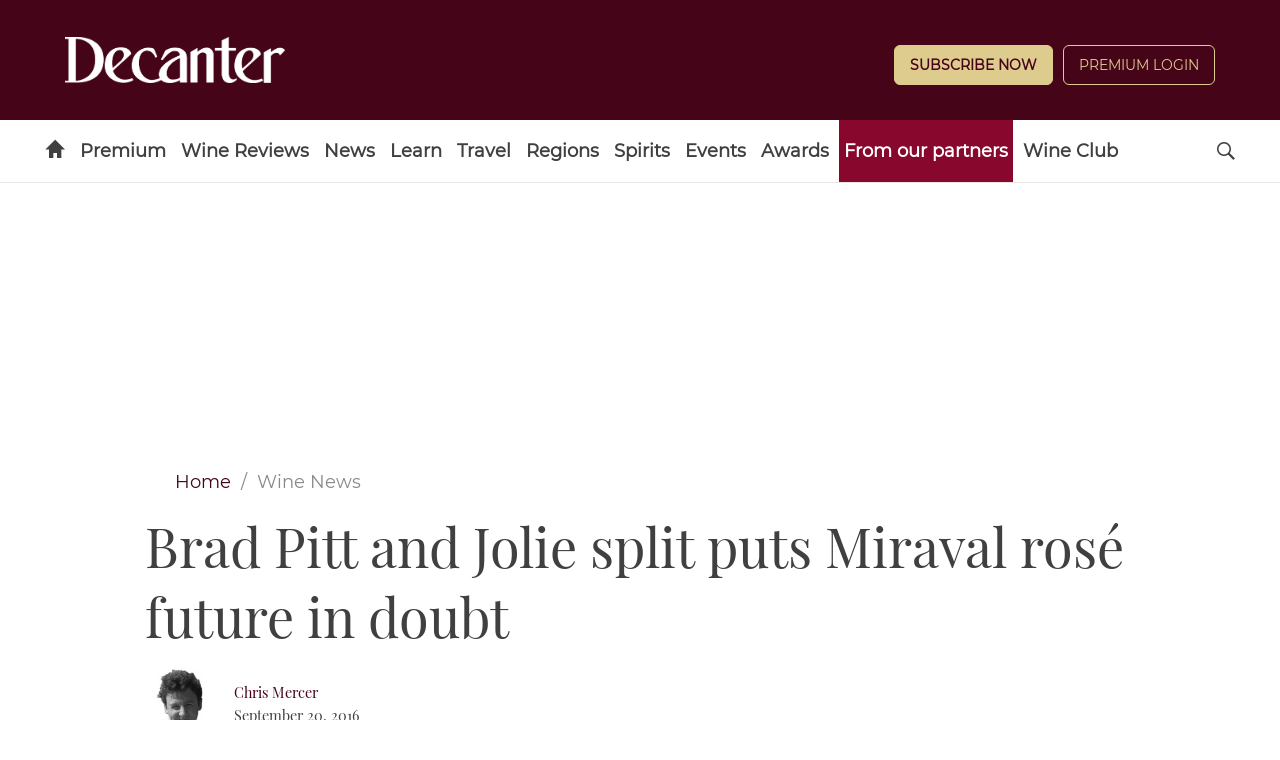

--- FILE ---
content_type: application/javascript
request_url: https://www.decanter.com/_Incapsula_Resource?SWJIYLWA=719d34d31c8e3a6e6fffd425f7e032f3&ns=1&cb=1192424100
body_size: 19485
content:
var _0xdb46=['\x57\x38\x4b\x45\x77\x72\x66\x44\x75\x38\x4b\x30\x77\x72\x54\x43\x71\x41\x3d\x3d','\x77\x70\x6f\x48\x42\x78\x51\x31\x58\x73\x4f\x56\x77\x72\x62\x44\x6a\x54\x72\x44\x6f\x44\x6f\x6b\x43\x73\x4f\x35\x77\x37\x7a\x43\x76\x33\x51\x62\x47\x51\x3d\x3d','\x77\x70\x73\x50\x42\x51\x55\x2f','\x77\x70\x6a\x43\x72\x42\x59\x3d','\x77\x70\x41\x74\x62\x67\x35\x74\x47\x53\x37\x44\x76\x38\x4f\x59\x77\x34\x30\x3d','\x77\x36\x6e\x43\x74\x31\x37\x43\x75\x43\x7a\x43\x69\x63\x4f\x52\x49\x6e\x64\x2f\x77\x72\x37\x43\x74\x63\x4f\x67\x63\x73\x4b\x52\x44\x73\x4b\x36\x45\x43\x68\x36\x55\x51\x3d\x3d','\x77\x70\x33\x44\x70\x4d\x4f\x79\x4e\x53\x4d\x3d','\x52\x38\x4b\x42\x77\x6f\x55\x3d','\x45\x38\x4b\x50\x77\x6f\x63\x70\x54\x7a\x62\x44\x73\x78\x51\x67\x77\x70\x77\x65','\x59\x63\x4f\x4b\x5a\x79\x52\x2f\x47\x57\x62\x43\x76\x68\x59\x66\x62\x57\x62\x44\x75\x73\x4b\x31\x4e\x63\x4f\x6d\x57\x6b\x78\x4a\x77\x71\x4c\x43\x69\x57\x6b\x79\x50\x4d\x4f\x73\x66\x6e\x2f\x44\x71\x51\x3d\x3d','\x53\x63\x4b\x47\x4f\x73\x4b\x6b\x46\x73\x4f\x4c','\x77\x72\x67\x66\x77\x6f\x39\x71\x4d\x32\x31\x43\x77\x34\x58\x44\x71\x6d\x59\x53\x4a\x63\x4b\x34\x77\x70\x48\x43\x6e\x63\x4f\x71\x54\x43\x33\x43\x72\x54\x34\x71','\x47\x45\x2f\x43\x67\x73\x4f\x54\x44\x31\x6f\x32\x77\x34\x30\x31\x77\x35\x48\x43\x73\x38\x4b\x6a\x61\x47\x5a\x42\x77\x36\x45\x47\x77\x36\x66\x43\x71\x77\x70\x31\x77\x6f\x46\x51\x56\x55\x52\x37\x77\x70\x49\x66\x58\x77\x3d\x3d','\x61\x58\x38\x34\x43\x63\x4b\x34','\x51\x78\x77\x71\x77\x36\x73\x54\x4e\x63\x4b\x43\x77\x70\x56\x30\x77\x35\x6b\x50','\x43\x4d\x4b\x56\x77\x71\x41\x34\x54\x78\x66\x44\x75\x42\x6f\x3d','\x55\x54\x37\x43\x76\x48\x7a\x44\x72\x46\x4a\x32\x50\x63\x4b\x78\x77\x34\x38\x47\x4c\x73\x4f\x49\x64\x53\x48\x44\x71\x58\x31\x66\x4a\x69\x52\x78\x4b\x33\x42\x4b\x4a\x77\x6b\x4e\x65\x38\x4b\x64\x57\x4d\x4f\x30\x44\x32\x6f\x5a\x59\x73\x4f\x55\x42\x52\x64\x64\x77\x6f\x4c\x44\x69\x38\x4b\x72\x4b\x73\x4b\x4d\x55\x38\x4b\x46\x77\x71\x6b\x36\x45\x6d\x6f\x63\x77\x71\x35\x6f\x51\x73\x4b\x34\x66\x38\x4b\x68\x57\x56\x4c\x44\x76\x63\x4f\x56\x77\x35\x54\x43\x76\x4d\x4f\x52\x5a\x7a\x62\x44\x6c\x58\x44\x43\x75\x4d\x4f\x75\x77\x37\x51\x57\x44\x73\x4b\x52\x77\x34\x68\x63\x41\x33\x70\x49\x77\x72\x5a\x32\x4d\x4d\x4f\x72\x52\x77\x3d\x3d','\x5a\x54\x44\x43\x76\x32\x58\x44\x72\x41\x3d\x3d','\x54\x63\x4b\x43\x56\x41\x3d\x3d','\x65\x53\x54\x43\x6d\x41\x3d\x3d','\x48\x63\x4b\x50\x77\x36\x55\x77\x77\x36\x2f\x44\x6f\x44\x37\x44\x71\x77\x3d\x3d','\x63\x48\x67\x4f\x77\x6f\x76\x44\x6b\x6c\x77\x41\x77\x6f\x73\x3d','\x77\x36\x45\x36\x42\x57\x6f\x3d','\x77\x6f\x6e\x43\x75\x73\x4f\x2f\x77\x72\x6e\x44\x6a\x38\x4b\x35\x64\x38\x4b\x75\x58\x63\x4b\x49\x62\x63\x4f\x4a\x63\x38\x4f\x37\x4e\x32\x4e\x30\x63\x56\x6a\x44\x6d\x38\x4f\x55','\x53\x41\x33\x43\x67\x63\x4b\x39\x77\x34\x35\x55\x77\x36\x6b\x2b\x44\x69\x4c\x44\x67\x55\x55\x3d','\x59\x73\x4b\x6c\x77\x36\x63\x4e\x44\x38\x4f\x69\x77\x35\x76\x43\x67\x6e\x35\x79\x77\x34\x67\x34\x77\x36\x37\x44\x6a\x38\x4f\x5a\x77\x34\x37\x44\x71\x38\x4f\x76\x77\x37\x58\x44\x70\x73\x4f\x34\x77\x35\x73\x3d','\x77\x36\x48\x43\x71\x4d\x4b\x47\x77\x71\x39\x5a','\x56\x42\x77\x58\x77\x36\x77\x56\x4c\x73\x4b\x5a\x77\x70\x45\x3d','\x61\x63\x4b\x79\x77\x37\x41\x49\x52\x73\x4f\x33\x77\x34\x44\x43\x76\x6e\x67\x75\x77\x34\x49\x35\x77\x36\x66\x43\x69\x63\x4b\x56\x77\x6f\x50\x44\x73\x38\x4f\x6a\x77\x37\x54\x44\x72\x38\x4b\x69\x77\x34\x46\x34\x54\x51\x3d\x3d','\x4c\x4d\x4b\x42\x77\x36\x62\x43\x6d\x73\x4f\x4e','\x77\x37\x33\x43\x73\x56\x37\x43\x73\x69\x62\x43\x6e\x63\x4b\x4c\x4a\x47\x31\x6c','\x54\x63\x4b\x74\x77\x35\x77\x3d','\x59\x6e\x67\x4b\x77\x70\x48\x44\x6d\x46\x59\x36\x77\x6f\x45\x50\x77\x34\x41\x3d','\x44\x63\x4b\x66\x77\x37\x6b\x67\x77\x37\x4c\x44\x70\x6a\x2f\x44\x74\x67\x3d\x3d','\x5a\x63\x4f\x41\x65\x79\x56\x31\x41\x47\x62\x43\x6e\x68\x6f\x5a\x58\x6b\x49\x3d','\x4b\x6c\x68\x63\x77\x34\x7a\x44\x6f\x77\x3d\x3d','\x77\x36\x34\x30\x77\x6f\x7a\x44\x6c\x77\x4d\x3d','\x49\x63\x4f\x47\x77\x72\x6a\x44\x74\x73\x4f\x59\x77\x36\x49\x38\x58\x6c\x78\x52\x77\x36\x6e\x43\x68\x4d\x4b\x46','\x77\x37\x6b\x30\x44\x58\x70\x37','\x56\x54\x42\x64\x62\x68\x62\x44\x68\x67\x3d\x3d','\x4f\x56\x5a\x52\x77\x34\x6e\x44\x72\x77\x3d\x3d','\x64\x38\x4f\x64\x77\x35\x6a\x43\x72\x63\x4b\x67\x77\x6f\x4c\x43\x6e\x4d\x4f\x44\x77\x6f\x5a\x6a\x53\x33\x76\x43\x75\x38\x4b\x71\x77\x70\x31\x66','\x77\x70\x7a\x44\x6d\x78\x66\x44\x68\x73\x4b\x4c\x54\x67\x3d\x3d','\x51\x38\x4b\x62\x50\x63\x4f\x41\x77\x36\x50\x44\x70\x57\x74\x6c\x4a\x4d\x4f\x63\x58\x63\x4b\x49\x77\x6f\x78\x4e\x77\x6f\x30\x3d','\x77\x70\x76\x44\x73\x4d\x4b\x6a\x46\x38\x4b\x67\x42\x51\x3d\x3d','\x50\x38\x4b\x50\x77\x35\x33\x43\x69\x73\x4f\x4b\x48\x63\x4b\x57\x47\x63\x4f\x72\x77\x34\x68\x6a\x77\x72\x51\x73\x4a\x38\x4f\x61\x51\x46\x6e\x44\x6d\x38\x4b\x34\x77\x71\x78\x48\x77\x37\x6f\x3d','\x77\x6f\x6a\x43\x72\x63\x4f\x31\x77\x72\x2f\x44\x6c\x73\x4b\x76','\x4c\x73\x4f\x77\x77\x70\x59\x31\x4f\x4d\x4b\x49\x77\x34\x51\x50\x46\x6a\x48\x43\x68\x57\x76\x44\x75\x38\x4b\x78\x77\x71\x33\x43\x6f\x6c\x50\x44\x71\x54\x77\x3d','\x53\x52\x72\x43\x69\x38\x4b\x37\x77\x35\x64\x43','\x53\x56\x52\x73\x66\x63\x4f\x36\x77\x70\x44\x43\x67\x6b\x50\x44\x68\x73\x4f\x4a\x4d\x38\x4f\x53','\x61\x63\x4b\x79\x77\x37\x41\x49\x52\x73\x4f\x33\x77\x34\x44\x43\x76\x6e\x67\x75\x77\x34\x77\x2f\x77\x36\x54\x43\x67\x73\x4b\x6b\x77\x70\x6e\x44\x74\x38\x4f\x76\x77\x36\x6a\x43\x72\x38\x4f\x67\x77\x35\x5a\x69\x58\x6d\x7a\x43\x67\x56\x4e\x31\x77\x35\x55\x3d','\x77\x70\x6a\x44\x6d\x69\x59\x3d','\x77\x70\x54\x44\x69\x68\x50\x44\x6b\x4d\x4b\x72\x52\x44\x50\x44\x70\x38\x4f\x6f','\x77\x37\x44\x43\x76\x30\x62\x43\x74\x53\x54\x43\x6e\x38\x4b\x4c\x49\x6e\x41\x6c\x77\x71\x76\x43\x71\x38\x4f\x64\x63\x4d\x4b\x52\x42\x38\x4b\x68\x53\x6e\x6b\x69\x44\x30\x58\x43\x6f\x6b\x52\x4a\x56\x63\x4f\x64','\x63\x38\x4f\x4c\x77\x36\x45\x3d','\x42\x53\x70\x63\x64\x63\x4f\x4d\x77\x72\x7a\x44\x6b\x77\x3d\x3d','\x4c\x63\x4b\x4a\x77\x36\x54\x43\x69\x38\x4f\x48\x4b\x4d\x4f\x4b\x45\x63\x4f\x77\x77\x35\x52\x6b\x77\x71\x63\x45\x47\x73\x4f\x42\x57\x55\x73\x3d','\x55\x32\x44\x43\x67\x6c\x30\x76\x77\x72\x58\x44\x6b\x53\x48\x44\x6c\x4d\x4b\x53','\x45\x73\x4b\x62\x77\x6f\x55\x6c\x57\x68\x2f\x44\x6f\x68\x49\x31\x77\x35\x6f\x66\x58\x63\x4b\x67\x77\x70\x49\x6f\x77\x71\x54\x44\x67\x4d\x4f\x79\x77\x6f\x50\x43\x67\x6c\x49\x63\x4d\x73\x4f\x32\x5a\x7a\x35\x31\x4e\x68\x37\x44\x6f\x73\x4f\x47\x77\x36\x50\x43\x74\x68\x39\x70\x77\x34\x38\x43\x4c\x4d\x4f\x47','\x77\x34\x78\x73\x41\x69\x73\x44','\x48\x63\x4f\x6c\x77\x36\x74\x78\x5a\x63\x4b\x4f\x77\x72\x4c\x44\x69\x31\x54\x44\x6f\x53\x33\x44\x76\x33\x67\x3d','\x77\x71\x2f\x43\x6f\x7a\x4c\x43\x6d\x31\x6f\x37','\x50\x6b\x74\x52\x77\x35\x66\x44\x6f\x67\x3d\x3d','\x61\x32\x35\x71\x77\x37\x30\x38\x77\x37\x52\x72\x77\x70\x31\x62\x77\x71\x33\x43\x6a\x56\x4c\x43\x6a\x4d\x4b\x78\x44\x38\x4b\x4c\x4f\x38\x4f\x67\x57\x77\x76\x44\x69\x63\x4f\x71\x77\x6f\x51\x53\x77\x71\x4c\x43\x6d\x38\x4b\x48\x63\x4d\x4b\x57\x53\x73\x4f\x39\x66\x73\x4b\x41\x55\x6a\x78\x41\x58\x73\x4b\x51\x41\x67\x3d\x3d','\x51\x58\x2f\x43\x69\x45\x30\x50\x77\x72\x37\x44\x6f\x43\x66\x44\x69\x63\x4b\x6c\x49\x38\x4f\x54\x57\x77\x3d\x3d','\x44\x56\x54\x43\x6a\x63\x4f\x5a\x42\x46\x34\x3d','\x44\x56\x54\x43\x6a\x63\x4f\x5a\x42\x41\x3d\x3d','\x42\x73\x4f\x33\x77\x37\x68\x71\x51\x38\x4b\x49\x77\x71\x50\x44\x69\x6c\x4c\x43\x69\x7a\x6e\x44\x75\x48\x7a\x44\x6e\x42\x42\x4d\x77\x34\x4a\x69\x77\x72\x5a\x41\x77\x71\x45\x75\x4e\x68\x4d\x6a\x58\x77\x76\x44\x6f\x79\x38\x6a\x4b\x7a\x2f\x44\x6a\x69\x62\x43\x6c\x67\x50\x43\x71\x73\x4b\x31\x44\x51\x3d\x3d','\x66\x57\x77\x31\x45\x73\x4b\x35\x77\x35\x45\x3d','\x58\x63\x4b\x72\x77\x34\x6c\x42\x77\x36\x6b\x3d','\x65\x4d\x4f\x43\x66\x79\x6c\x33\x44\x7a\x7a\x43\x68\x67\x46\x54\x57\x6b\x62\x44\x6e\x63\x4b\x33\x4d\x73\x4f\x73\x54\x47\x55\x48\x77\x6f\x48\x43\x68\x30\x6b\x76\x50\x63\x4f\x72\x64\x47\x48\x44\x71\x51\x44\x44\x73\x42\x67\x52\x65\x30\x38\x61\x46\x42\x58\x44\x74\x38\x4f\x4b\x77\x70\x4e\x57\x65\x46\x54\x43\x6c\x4d\x4f\x55\x77\x36\x67\x3d','\x57\x43\x31\x64\x65\x67\x72\x44\x67\x51\x3d\x3d','\x46\x63\x4b\x62\x77\x34\x63\x67\x77\x6f\x50\x43\x6b\x46\x49\x3d','\x53\x41\x41\x30\x77\x37\x46\x75\x50\x38\x4b\x35\x77\x35\x42\x6e\x77\x37\x48\x43\x68\x52\x5a\x32\x77\x72\x6f\x70\x46\x57\x6e\x44\x6f\x4d\x4b\x52\x57\x67\x31\x5a\x77\x70\x31\x6d\x59\x51\x3d\x3d','\x77\x37\x63\x38\x77\x70\x37\x44\x69\x67\x77\x2f\x77\x35\x58\x44\x70\x4d\x4b\x69\x4f\x51\x52\x65\x77\x37\x70\x79\x77\x70\x6f\x3d','\x59\x32\x39\x4a\x54\x38\x4f\x61','\x65\x4d\x4f\x43\x66\x79\x6c\x33\x44\x7a\x7a\x43\x68\x67\x46\x54\x58\x31\x6e\x44\x6a\x63\x4b\x69\x47\x73\x4f\x6c\x57\x6c\x42\x55\x77\x6f\x6a\x43\x6a\x31\x34\x38\x66\x4d\x4f\x31\x64\x47\x58\x44\x74\x45\x7a\x44\x6b\x41\x3d\x3d','\x53\x7a\x52\x59\x66\x42\x73\x3d','\x49\x48\x2f\x43\x74\x38\x4f\x6a\x55\x4d\x4f\x6f\x66\x4d\x4f\x37\x77\x36\x74\x69\x66\x68\x45\x76','\x61\x73\x4b\x38\x77\x36\x51\x49\x54\x63\x4f\x7a','\x57\x6d\x33\x43\x6d\x31\x59\x70\x77\x72\x6a\x44\x73\x53\x62\x44\x6a\x38\x4f\x50\x4e\x38\x4f\x55\x58\x38\x4f\x6b\x55\x42\x56\x45\x47\x73\x4b\x33\x77\x35\x30\x54\x42\x63\x4f\x54\x63\x73\x4f\x54\x57\x4d\x4b\x36\x77\x6f\x54\x44\x6a\x57\x74\x6e\x48\x41\x3d\x3d','\x66\x4d\x4b\x32\x51\x4d\x4b\x63\x77\x34\x59\x3d','\x55\x38\x4b\x4c\x77\x72\x67\x52\x77\x72\x56\x61\x77\x70\x44\x44\x71\x38\x4f\x32\x77\x37\x33\x44\x76\x7a\x33\x44\x6f\x77\x3d\x3d','\x77\x6f\x37\x44\x70\x4d\x4b\x72\x45\x4d\x4b\x79\x47\x52\x62\x44\x76\x67\x3d\x3d','\x42\x33\x44\x44\x6d\x55\x4e\x35\x77\x71\x58\x43\x74\x44\x58\x43\x6a\x63\x4b\x64\x63\x38\x4b\x58\x52\x73\x4b\x67\x62\x55\x64\x64\x52\x73\x4b\x2f\x77\x71\x41\x4f\x53\x51\x3d\x3d','\x77\x70\x6a\x44\x74\x63\x4f\x79\x4b\x54\x49\x3d','\x77\x6f\x6e\x44\x6c\x67\x33\x44\x6e\x51\x3d\x3d','\x66\x43\x45\x42','\x59\x63\x4b\x79\x77\x71\x41\x3d','\x77\x34\x45\x4f\x77\x6f\x4a\x2b\x43\x30\x31\x4f\x77\x34\x58\x44\x71\x53\x74\x4a','\x77\x72\x76\x43\x73\x44\x2f\x43\x67\x46\x73\x3d','\x77\x36\x72\x43\x73\x57\x50\x43\x71\x44\x48\x43\x6c\x38\x4b\x52\x4b\x67\x3d\x3d','\x77\x70\x74\x58\x44\x45\x51\x2f\x47\x38\x4f\x4d\x77\x36\x7a\x44\x6d\x53\x72\x43\x74\x48\x77\x52\x56\x63\x4b\x6c\x77\x72\x33\x44\x72\x69\x78\x48\x47\x63\x4b\x52\x77\x72\x33\x44\x68\x63\x4f\x43\x51\x38\x4b\x4f\x61\x63\x4b\x48\x77\x36\x33\x43\x76\x63\x4f\x33\x77\x71\x63\x48\x4b\x63\x4b\x76\x77\x71\x58\x43\x6f\x63\x4b\x36\x77\x34\x54\x43\x75\x73\x4b\x63\x4d\x73\x4b\x59\x77\x35\x6a\x43\x72\x63\x4b\x66\x63\x73\x4f\x54\x4e\x54\x66\x43\x6b\x4d\x4f\x45\x77\x36\x76\x44\x6a\x6b\x58\x43\x68\x43\x46\x68\x54\x63\x4b\x41\x77\x72\x46\x42\x49\x38\x4b\x52\x77\x36\x73\x3d','\x77\x71\x48\x43\x70\x53\x6b\x3d','\x4d\x63\x4b\x75\x77\x34\x63\x3d','\x42\x4d\x4f\x35\x77\x36\x6b\x3d','\x46\x38\x4b\x30\x77\x72\x34\x3d','\x65\x45\x54\x44\x74\x6c\x55\x3d','\x77\x37\x58\x43\x76\x63\x4b\x46\x77\x72\x73\x3d','\x64\x4d\x4b\x6d\x77\x36\x51\x53\x56\x63\x4f\x6b','\x55\x77\x59\x6d\x77\x36\x73\x54\x4e\x51\x3d\x3d','\x77\x36\x64\x76\x77\x70\x4d\x3d','\x77\x6f\x34\x63\x44\x42\x45\x75\x54\x4d\x4b\x2b\x77\x72\x58\x44\x6e\x53\x50\x44\x6f\x43\x59\x48','\x65\x6a\x7a\x43\x74\x41\x3d\x3d','\x52\x4d\x4f\x76\x57\x41\x3d\x3d','\x77\x72\x6e\x43\x6c\x73\x4f\x6d','\x45\x4d\x4b\x47\x77\x36\x46\x42\x77\x36\x34\x37\x62\x42\x31\x30\x77\x35\x62\x43\x74\x32\x66\x43\x6b\x63\x4b\x75\x77\x6f\x33\x44\x74\x51\x41\x7a\x49\x6e\x31\x71\x77\x37\x44\x44\x72\x57\x4a\x42\x50\x68\x34\x6f\x77\x72\x6a\x43\x67\x38\x4b\x55\x4b\x77\x77\x30','\x46\x38\x4b\x42\x77\x37\x37\x43\x68\x77\x3d\x3d','\x54\x63\x4b\x34\x77\x34\x5a\x4c\x77\x36\x49\x33','\x47\x4d\x4f\x6a\x77\x37\x31\x72','\x77\x71\x50\x44\x75\x53\x63\x3d','\x58\x63\x4f\x58\x77\x70\x4c\x44\x73\x73\x4b\x2f\x77\x6f\x76\x43\x76\x4d\x4f\x51\x77\x6f\x49\x39\x48\x54\x54\x43\x71\x63\x4b\x42\x77\x70\x74\x6d\x52\x38\x4f\x37\x77\x37\x6b\x42\x77\x71\x39\x4d\x77\x37\x5a\x35\x77\x71\x6f\x73\x77\x70\x62\x43\x76\x47\x7a\x44\x71\x38\x4f\x57\x77\x71\x7a\x44\x6b\x73\x4b\x76\x77\x72\x62\x44\x6c\x41\x3d\x3d','\x5a\x68\x73\x79\x77\x36\x4a\x31\x4b\x63\x4b\x54\x77\x35\x70\x32\x77\x72\x7a\x43\x70\x52\x78\x6c','\x41\x73\x4b\x48\x77\x37\x41\x3d','\x77\x36\x33\x43\x72\x46\x4d\x3d','\x77\x72\x2f\x44\x68\x73\x4f\x6b','\x77\x72\x48\x43\x67\x58\x6e\x43\x73\x69\x44\x43\x6e\x38\x4b\x50\x50\x6e\x64\x6e\x77\x72\x72\x43\x6d\x4d\x4f\x36\x63\x73\x4b\x4c\x42\x73\x4b\x6e\x46\x6e\x59\x69\x58\x6e\x48\x43\x68\x57\x30\x67\x4d\x63\x4b\x36\x77\x34\x5a\x62\x61\x33\x62\x44\x6e\x7a\x50\x43\x70\x41\x3d\x3d','\x59\x32\x6c\x48\x57\x41\x3d\x3d','\x42\x73\x4b\x50\x77\x36\x51\x77\x77\x36\x66\x44\x71\x44\x55\x3d','\x77\x70\x4c\x44\x70\x38\x4b\x74','\x77\x6f\x58\x43\x72\x79\x49\x68\x77\x6f\x49\x67','\x45\x53\x6c\x4b\x5a\x38\x4f\x49\x77\x72\x66\x44\x6a\x73\x4f\x51','\x77\x72\x30\x6c\x77\x35\x41\x3d','\x4f\x73\x4f\x32\x77\x70\x59\x69\x4f\x4d\x4b\x54\x77\x6f\x38\x3d','\x4c\x63\x4f\x31\x57\x6d\x6e\x44\x70\x4d\x4b\x6e\x5a\x4d\x4b\x54\x77\x70\x55\x3d','\x4f\x38\x4f\x30\x55\x48\x2f\x44\x72\x63\x4b\x69\x62\x77\x3d\x3d','\x42\x38\x4b\x46\x77\x37\x41\x3d','\x63\x58\x38\x69\x46\x63\x4b\x36\x77\x34\x50\x43\x70\x38\x4f\x44\x58\x77\x3d\x3d','\x4e\x38\x4f\x4c\x77\x71\x6e\x44\x76\x4d\x4f\x5a\x77\x36\x6c\x48\x5a\x48\x42\x37\x77\x36\x48\x43\x67\x63\x4b\x42\x49\x56\x7a\x44\x6c\x63\x4f\x33\x77\x34\x51\x3d','\x51\x57\x35\x6f\x77\x37\x45\x3d','\x77\x6f\x67\x66\x77\x70\x6c\x35\x46\x6c\x4a\x43','\x55\x63\x4b\x4c\x77\x6f\x51\x37\x77\x35\x6a\x43\x67\x68\x45\x65\x77\x36\x52\x68\x77\x71\x67\x65\x4d\x52\x66\x43\x76\x41\x3d\x3d','\x4b\x63\x4b\x51\x77\x36\x62\x43\x68\x73\x4f\x63','\x77\x70\x4d\x39\x64\x41\x78\x72\x4a\x67\x3d\x3d','\x53\x56\x59\x73','\x52\x6d\x35\x43','\x52\x63\x4b\x51\x77\x72\x77\x52\x77\x72\x64\x53\x77\x70\x48\x44\x6f\x4d\x4f\x44\x77\x34\x30\x3d','\x77\x6f\x37\x43\x76\x63\x4f\x39\x77\x72\x37\x44\x6f\x38\x4b\x6f','\x41\x33\x62\x43\x76\x41\x3d\x3d','\x58\x4d\x4b\x78\x77\x34\x6c\x64\x77\x34\x77\x75','\x59\x48\x2f\x44\x72\x77\x3d\x3d','\x54\x63\x4b\x6b\x52\x67\x3d\x3d','\x77\x70\x33\x44\x6f\x4d\x4b\x72\x46\x73\x4b\x58\x47\x51\x44\x44\x74\x73\x4b\x70\x77\x34\x73\x3d','\x77\x34\x7a\x43\x72\x32\x4d\x3d','\x51\x78\x73\x6c\x77\x36\x6f\x6d\x4d\x77\x3d\x3d','\x56\x32\x64\x47','\x77\x70\x48\x43\x72\x69\x30\x33\x77\x71\x77\x6a','\x77\x72\x62\x44\x75\x73\x4b\x6b','\x52\x63\x4f\x57\x55\x41\x3d\x3d','\x64\x44\x39\x6e','\x77\x71\x54\x44\x6e\x63\x4f\x4d','\x56\x73\x4b\x5a\x77\x72\x76\x44\x71\x38\x4b\x51\x77\x72\x49\x3d','\x52\x38\x4b\x47\x4f\x51\x3d\x3d','\x4d\x63\x4f\x4e\x77\x71\x76\x44\x6f\x63\x4f\x2b\x77\x36\x4e\x32\x55\x33\x68\x4d','\x54\x38\x4b\x57\x4d\x73\x4b\x6c\x49\x38\x4f\x4d','\x62\x63\x4b\x46\x77\x36\x45\x3d','\x77\x70\x72\x44\x69\x78\x2f\x44\x68\x38\x4b\x2b\x53\x51\x3d\x3d','\x77\x6f\x54\x44\x73\x4d\x4f\x53','\x64\x47\x59\x2b','\x63\x44\x67\x52','\x77\x72\x33\x43\x72\x4d\x4f\x61','\x59\x38\x4f\x79\x54\x77\x3d\x3d','\x4f\x63\x4b\x49\x77\x36\x76\x43\x6e\x63\x4f\x70\x4b\x77\x3d\x3d','\x4a\x73\x4f\x55\x77\x35\x67\x3d','\x77\x6f\x7a\x43\x6d\x4d\x4f\x35','\x65\x44\x64\x74','\x56\x4d\x4f\x31\x57\x73\x4b\x51\x77\x71\x52\x73','\x77\x36\x4c\x43\x6d\x4d\x4b\x73','\x64\x4d\x4b\x7a\x77\x70\x6e\x44\x6e\x63\x4b\x55\x77\x6f\x44\x43\x72\x6d\x78\x6d\x77\x36\x34\x52\x77\x72\x78\x44\x55\x68\x52\x4e\x5a\x58\x64\x4a\x77\x37\x62\x43\x67\x38\x4f\x54\x47\x38\x4f\x31\x77\x37\x73\x4a\x77\x37\x50\x44\x6b\x73\x4b\x62\x42\x55\x6f\x54\x55\x54\x64\x5a\x49\x73\x4f\x33\x58\x54\x54\x44\x68\x73\x4f\x59\x77\x70\x70\x45\x77\x36\x76\x44\x6a\x6b\x39\x6c\x77\x6f\x56\x66\x77\x6f\x6f\x67\x77\x70\x2f\x43\x6e\x38\x4f\x79\x77\x35\x37\x43\x69\x4d\x4f\x38\x77\x70\x49\x76\x54\x51\x6b\x43\x52\x45\x34\x3d','\x77\x6f\x39\x78\x58\x69\x4a\x55\x61\x73\x4b\x61\x4e\x4d\x4b\x50\x56\x38\x4f\x70','\x64\x6e\x39\x77\x77\x37\x30\x76','\x4e\x38\x4b\x53\x77\x35\x55\x43\x77\x70\x4c\x43\x6a\x67\x3d\x3d','\x65\x4d\x4b\x6b\x77\x71\x35\x63\x77\x70\x31\x54\x77\x70\x62\x44\x70\x4d\x4f\x79\x77\x36\x62\x44\x72\x53\x7a\x44\x73\x63\x4f\x64','\x56\x32\x50\x43\x67\x6c\x51\x6e\x77\x72\x77\x3d','\x77\x6f\x48\x43\x74\x69\x41\x73\x77\x70\x6b\x3d','\x4a\x73\x4b\x51\x77\x70\x77\x3d','\x77\x34\x42\x41\x77\x71\x7a\x43\x6a\x38\x4f\x7a\x58\x77\x3d\x3d','\x64\x68\x77\x31\x77\x37\x42\x31\x50\x67\x3d\x3d','\x61\x48\x4e\x4d\x58\x4d\x4f\x48\x77\x70\x48\x43\x75\x77\x3d\x3d','\x52\x73\x4b\x45\x77\x72\x6a\x44\x71\x73\x4b\x6c\x77\x72\x51\x3d','\x59\x38\x4b\x55\x77\x72\x6b\x3d','\x59\x38\x4b\x35\x53\x4d\x4b\x4d\x77\x35\x73\x41\x77\x37\x38\x3d','\x77\x70\x4c\x44\x72\x63\x4b\x6b\x41\x38\x4b\x67\x48\x67\x3d\x3d','\x63\x57\x70\x76\x77\x36\x41\x3d','\x61\x51\x77\x35\x77\x36\x52\x31\x4a\x41\x3d\x3d','\x77\x36\x6e\x43\x70\x58\x5a\x46\x4b\x41\x3d\x3d','\x61\x63\x4b\x63\x77\x72\x76\x44\x6d\x4d\x4f\x55\x62\x73\x4f\x55\x43\x73\x4b\x74\x77\x6f\x39\x36\x77\x37\x45\x55\x65\x38\x4f\x56\x42\x6b\x54\x43\x6e\x63\x4b\x6e\x77\x37\x55\x55\x77\x37\x51\x65\x77\x71\x37\x43\x6d\x4d\x4f\x6e\x63\x4d\x4f\x54\x48\x44\x63\x56\x65\x63\x4f\x50\x47\x73\x4b\x64\x77\x34\x73\x4e\x50\x73\x4b\x58\x77\x71\x58\x44\x67\x63\x4f\x51\x77\x70\x5a\x4c\x48\x6b\x34\x3d','\x42\x6a\x5a\x46\x65\x38\x4f\x52','\x63\x46\x2f\x44\x73\x46\x6f\x3d','\x4a\x58\x6e\x43\x6f\x63\x4f\x35','\x77\x70\x4c\x44\x71\x42\x55\x3d','\x59\x63\x4b\x38\x77\x36\x51\x3d','\x52\x57\x2f\x44\x68\x6b\x45\x71\x55\x73\x4f\x6d\x44\x51\x3d\x3d','\x41\x73\x4f\x47\x77\x37\x48\x43\x6f\x4d\x4b\x63\x77\x6f\x6e\x44\x67\x67\x74\x5a\x77\x37\x4a\x74\x77\x6f\x5a\x34\x4b\x32\x70\x35\x64\x67\x34\x78\x77\x6f\x33\x43\x6f\x4d\x4f\x55\x42\x4d\x4f\x62\x77\x35\x52\x6b\x77\x71\x48\x44\x68\x73\x4b\x4f\x56\x68\x38\x52\x41\x57\x67\x62\x63\x63\x4f\x50\x52\x48\x4c\x43\x68\x77\x3d\x3d','\x5a\x73\x4b\x74\x4f\x51\x3d\x3d','\x77\x6f\x59\x6c\x41\x67\x3d\x3d','\x47\x73\x4f\x71\x53\x77\x3d\x3d','\x77\x6f\x66\x44\x6a\x38\x4f\x77','\x77\x35\x5a\x48\x41\x41\x3d\x3d','\x4d\x63\x4f\x6a\x77\x72\x6f\x3d','\x4d\x63\x4f\x44\x77\x72\x51\x3d','\x51\x41\x66\x43\x6a\x4d\x4b\x76\x77\x35\x64\x5a','\x77\x72\x37\x43\x70\x44\x48\x43\x68\x6b\x6f\x36','\x50\x73\x4f\x57\x77\x35\x44\x43\x75\x73\x4b\x73\x77\x71\x37\x43\x76\x73\x4b\x62','\x4e\x6b\x50\x43\x70\x41\x3d\x3d','\x51\x6e\x59\x37','\x77\x71\x72\x44\x74\x38\x4f\x73\x49\x54\x38\x3d','\x61\x6e\x67\x53\x77\x70\x2f\x44\x6a\x31\x73\x3d','\x44\x4d\x4b\x56\x77\x6f\x4d\x3d','\x77\x71\x2f\x44\x71\x38\x4f\x6e','\x4a\x63\x4b\x58\x41\x63\x4f\x61\x55\x6c\x50\x44\x75\x6d\x42\x79\x77\x72\x77\x54\x4a\x44\x6f\x66\x64\x4d\x4f\x59\x64\x73\x4b\x45\x77\x35\x4d\x35\x77\x34\x2f\x43\x67\x43\x2f\x43\x74\x4d\x4f\x4f\x77\x70\x70\x6e\x77\x72\x6c\x33\x50\x77\x62\x43\x70\x6a\x2f\x44\x67\x38\x4b\x55\x63\x73\x4b\x45\x77\x71\x6e\x43\x74\x55\x6b\x3d','\x5a\x63\x4b\x42\x77\x72\x4d\x3d','\x51\x4d\x4b\x62\x50\x63\x4b\x77\x46\x73\x4f\x51','\x77\x70\x77\x44\x47\x41\x3d\x3d','\x77\x36\x4d\x77\x44\x32\x68\x71\x65\x77\x3d\x3d','\x77\x37\x34\x6d\x43\x41\x3d\x3d','\x4e\x73\x4b\x46\x77\x36\x54\x43\x69\x4d\x4f\x63\x4e\x77\x3d\x3d','\x45\x57\x4c\x43\x71\x77\x3d\x3d','\x77\x71\x37\x43\x75\x54\x4c\x43\x68\x33\x30\x6e\x66\x69\x68\x70\x4b\x51\x3d\x3d','\x61\x63\x4b\x2f\x54\x63\x4b\x62\x77\x36\x41\x67\x77\x37\x31\x4f\x77\x71\x6c\x66','\x55\x33\x39\x44','\x66\x73\x4b\x34\x66\x38\x4b\x64\x77\x35\x45\x6d\x77\x37\x64\x4d','\x77\x70\x6b\x51\x77\x34\x4d\x3d','\x62\x58\x68\x47\x58\x73\x4f\x4c\x77\x72\x59\x3d','\x77\x70\x77\x77\x65\x78\x6c\x63\x49\x53\x50\x44\x76\x73\x4f\x74\x77\x35\x45\x3d','\x77\x35\x2f\x43\x71\x63\x4b\x6f\x77\x72\x44\x43\x6c\x63\x4b\x67\x4b\x4d\x4f\x6f\x44\x38\x4f\x66\x66\x73\x4b\x66\x65\x73\x4b\x76\x4c\x6a\x74\x38\x44\x51\x66\x44\x67\x38\x4b\x42\x77\x72\x64\x33\x77\x72\x76\x43\x6f\x73\x4b\x30\x54\x47\x44\x43\x67\x63\x4b\x5a\x77\x71\x63\x3d','\x77\x6f\x77\x6f\x64\x67\x4a\x72','\x77\x71\x2f\x44\x69\x38\x4f\x7a','\x77\x37\x4c\x43\x75\x31\x37\x43\x75\x7a\x66\x43\x6c\x67\x3d\x3d','\x4b\x4d\x4f\x75\x54\x57\x51\x3d','\x61\x38\x4b\x59\x59\x67\x3d\x3d','\x77\x6f\x62\x44\x70\x4d\x4f\x75','\x64\x4d\x4f\x6d\x77\x34\x6f\x3d','\x44\x38\x4b\x59\x77\x35\x73\x70','\x5a\x57\x58\x43\x6a\x30\x6b\x34\x77\x36\x37\x43\x74\x44\x44\x44\x75\x73\x4b\x79\x4b\x63\x4b\x49\x61\x38\x4f\x55\x5a\x52\x51\x57\x51\x38\x4f\x6f\x77\x71\x42\x46\x52\x73\x4b\x5a\x5a\x63\x4b\x55\x41\x38\x4f\x77\x77\x34\x6e\x44\x75\x45\x4a\x52\x42\x7a\x45\x79\x51\x73\x4f\x74\x63\x73\x4b\x64\x77\x70\x63\x6b','\x77\x72\x73\x35\x62\x67\x34\x3d','\x77\x70\x77\x66\x77\x70\x6c\x35\x46\x6c\x4a\x43','\x77\x37\x67\x6c\x4e\x41\x3d\x3d','\x64\x44\x54\x43\x70\x30\x54\x44\x6f\x46\x35\x39','\x4b\x38\x4b\x66\x77\x70\x55\x3d','\x5a\x79\x63\x67','\x4b\x63\x4b\x53\x77\x35\x7a\x43\x70\x63\x4b\x35\x77\x72\x54\x43\x75\x4d\x4f\x44\x77\x6f\x63\x33','\x77\x72\x6e\x43\x76\x68\x54\x43\x75\x47\x6f\x62\x62\x6a\x39\x42\x4d\x78\x41\x3d','\x52\x38\x4f\x6f\x53\x4d\x4b\x4b','\x4f\x47\x33\x43\x6f\x67\x3d\x3d','\x5a\x77\x7a\x43\x70\x67\x3d\x3d','\x4f\x73\x4f\x32\x77\x70\x63\x36\x50\x73\x4b\x61','\x64\x45\x51\x73','\x59\x51\x6a\x43\x67\x77\x3d\x3d','\x77\x6f\x55\x6a\x77\x71\x63\x3d','\x59\x73\x4b\x35\x77\x6f\x67\x77\x49\x38\x4b\x58\x77\x35\x64\x6f','\x53\x38\x4b\x5a\x77\x71\x30\x3d','\x42\x73\x4b\x49\x77\x37\x67\x3d','\x54\x41\x64\x31','\x77\x6f\x44\x43\x67\x42\x55\x3d','\x52\x7a\x78\x69','\x62\x63\x4b\x38\x77\x36\x38\x50','\x57\x56\x6b\x4e','\x77\x36\x4c\x43\x67\x4d\x4b\x50','\x5a\x41\x6e\x43\x74\x41\x3d\x3d','\x77\x72\x38\x4c\x77\x71\x67\x3d','\x52\x73\x4b\x52\x49\x77\x3d\x3d','\x77\x71\x48\x43\x74\x44\x33\x43\x6b\x6b\x6f\x67','\x59\x78\x54\x43\x73\x77\x3d\x3d','\x4d\x63\x4b\x36\x77\x37\x30\x3d','\x61\x63\x4b\x34\x51\x73\x4b\x61\x77\x35\x63\x39\x77\x36\x78\x49\x77\x70\x78\x45\x66\x67\x3d\x3d','\x77\x6f\x2f\x44\x6f\x4d\x4f\x38\x4e\x53\x45\x35\x77\x72\x77\x2b','\x5a\x67\x59\x35\x77\x37\x42\x31\x50\x73\x4b\x6a\x77\x35\x56\x6e\x77\x72\x37\x43\x73\x67\x3d\x3d','\x59\x51\x77\x31\x77\x37\x5a\x6d\x4b\x38\x4b\x7a\x77\x34\x51\x3d','\x50\x38\x4f\x50\x77\x71\x77\x3d','\x64\x38\x4f\x32\x77\x35\x55\x3d','\x64\x32\x30\x53','\x51\x38\x4b\x79\x77\x37\x49\x45','\x77\x6f\x72\x43\x73\x4d\x4f\x6f\x77\x70\x6a\x44\x69\x38\x4b\x78\x66\x41\x3d\x3d','\x65\x31\x46\x34','\x61\x38\x4b\x32\x77\x36\x67\x47\x56\x63\x4f\x2b','\x77\x37\x76\x43\x70\x6c\x6e\x43\x72\x7a\x66\x43\x6a\x51\x3d\x3d','\x62\x79\x37\x43\x72\x77\x3d\x3d','\x47\x6c\x46\x78','\x51\x73\x4f\x7a\x58\x38\x4b\x48\x77\x6f\x4e\x78\x77\x71\x50\x44\x6a\x6e\x6b\x3d','\x77\x6f\x66\x44\x6f\x4d\x4f\x77\x4a\x7a\x49\x32','\x77\x37\x77\x5a\x77\x6f\x51\x3d','\x77\x70\x58\x43\x6f\x33\x5a\x52\x4e\x41\x3d\x3d','\x77\x34\x54\x43\x73\x6d\x70\x44\x4a\x63\x4f\x32','\x5a\x46\x6c\x45','\x77\x36\x4e\x35\x4b\x77\x3d\x3d','\x4b\x38\x4f\x46\x61\x43\x78\x6a\x43\x77\x3d\x3d','\x4e\x4d\x4f\x2b\x55\x47\x76\x44\x74\x73\x4b\x6d','\x77\x6f\x59\x64\x77\x72\x34\x3d','\x44\x48\x6a\x43\x6c\x77\x3d\x3d','\x77\x34\x2f\x43\x6f\x43\x30\x70\x77\x70\x34\x79','\x5a\x4d\x4f\x54\x77\x35\x58\x43\x71\x4d\x4b\x73','\x51\x48\x55\x39','\x77\x36\x62\x43\x6b\x47\x67\x3d','\x59\x38\x4f\x4e\x62\x53\x56\x32\x42\x79\x62\x43\x6a\x42\x63\x3d','\x44\x4d\x4b\x51\x77\x36\x45\x3d','\x52\x68\x30\x37','\x4b\x38\x4f\x57\x5a\x79\x52\x31\x43\x43\x48\x43\x68\x78\x59\x5a','\x62\x6a\x51\x6f','\x54\x63\x4b\x30\x77\x36\x51\x3d','\x61\x54\x6e\x43\x6c\x41\x3d\x3d','\x77\x6f\x64\x6a\x47\x7a\x49\x4b','\x4f\x57\x6e\x43\x76\x4d\x4f\x32\x5a\x63\x4f\x6e','\x77\x70\x2f\x43\x75\x4d\x4f\x51','\x77\x34\x74\x37\x42\x67\x3d\x3d','\x64\x42\x38\x2f','\x41\x53\x6c\x36\x5a\x73\x4f\x58\x77\x72\x76\x44\x6a\x73\x4f\x44','\x55\x78\x68\x51','\x77\x34\x70\x50\x4a\x77\x3d\x3d','\x77\x70\x58\x43\x74\x47\x56\x4b\x50\x38\x4f\x78\x77\x35\x66\x43\x6e\x58\x7a\x44\x67\x31\x54\x43\x6e\x4d\x4b\x65\x45\x73\x4f\x56\x77\x37\x59\x3d','\x47\x53\x4e\x48\x64\x63\x4f\x52\x77\x72\x6f\x3d','\x77\x70\x44\x44\x68\x63\x4b\x75','\x77\x35\x50\x43\x69\x38\x4b\x63','\x62\x33\x49\x68\x47\x38\x4b\x30\x77\x34\x7a\x43\x6a\x4d\x4f\x4a\x56\x53\x63\x54\x46\x73\x4b\x32\x77\x35\x4c\x44\x6e\x63\x4b\x79\x77\x36\x41\x3d','\x77\x70\x6a\x43\x71\x7a\x64\x59\x5a\x63\x4f\x69\x77\x70\x4c\x44\x67\x53\x73\x3d','\x77\x37\x77\x6c\x44\x57\x5a\x71','\x77\x70\x38\x57\x77\x70\x68\x4b\x46\x6c\x46\x55','\x77\x6f\x51\x47\x77\x34\x51\x47\x59\x51\x6b\x3d','\x4b\x32\x4a\x6d\x41\x4d\x4f\x74\x77\x35\x37\x44\x6f\x4d\x4f\x51\x48\x41\x3d\x3d','\x52\x4d\x4f\x74\x56\x38\x4b\x4c\x77\x70\x45\x3d','\x4e\x4d\x4b\x50\x77\x71\x72\x43\x69\x73\x4f\x51\x4b\x38\x4b\x42\x47\x4d\x4f\x6f\x77\x35\x4a\x70\x77\x71\x67\x3d','\x77\x34\x56\x4c\x77\x71\x62\x43\x6a\x63\x4f\x2f\x65\x45\x63\x3d','\x65\x73\x4b\x69\x58\x38\x4b\x42','\x59\x73\x4f\x65\x77\x34\x7a\x43\x75\x73\x4b\x67\x77\x72\x50\x43\x75\x51\x3d\x3d','\x45\x79\x39\x46\x64\x38\x4f\x4c\x77\x72\x50\x44\x6a\x63\x4f\x42','\x53\x30\x68\x77','\x47\x6b\x6a\x43\x69\x4d\x4f\x53\x42\x6b\x52\x32\x77\x34\x73\x2b','\x50\x4d\x4b\x4a\x77\x36\x62\x43\x69\x73\x4f\x47\x50\x73\x4b\x4a\x45\x38\x4b\x38\x77\x35\x4a\x31\x77\x36\x59\x64\x49\x4d\x4f\x4e\x56\x56\x37\x44\x68\x73\x4b\x31\x77\x71\x46\x47','\x58\x4d\x4b\x64\x77\x35\x30\x3d','\x63\x6d\x31\x45\x55\x4d\x4f\x4c','\x54\x4d\x4b\x70\x77\x34\x52\x47\x77\x37\x6b\x3d','\x5a\x63\x4f\x74\x52\x77\x3d\x3d','\x64\x51\x55\x69\x77\x36\x52\x6f\x49\x73\x4b\x6c','\x77\x36\x4c\x43\x70\x38\x4b\x4f\x77\x72\x39\x61\x77\x71\x74\x39\x4a\x58\x45\x3d','\x77\x37\x63\x51\x77\x6f\x77\x3d','\x4b\x4d\x4f\x33\x53\x32\x76\x44\x71\x38\x4b\x67\x56\x63\x4b\x54\x77\x6f\x6e\x44\x6f\x79\x30\x30\x46\x73\x4b\x54\x4c\x63\x4f\x68\x77\x36\x77\x63\x77\x35\x66\x44\x6b\x58\x56\x52\x77\x37\x4d\x56\x77\x70\x58\x43\x73\x55\x4c\x44\x76\x4d\x4b\x72\x77\x71\x7a\x44\x72\x63\x4f\x53\x77\x37\x48\x43\x72\x51\x3d\x3d','\x77\x70\x58\x44\x6e\x38\x4b\x4d','\x47\x48\x74\x47','\x56\x73\x4b\x59\x4b\x63\x4f\x58\x77\x36\x50\x44\x6c\x46\x46\x34\x4b\x4d\x4f\x68\x44\x67\x3d\x3d','\x77\x36\x59\x37\x42\x57\x70\x6d\x58\x4d\x4b\x61','\x42\x38\x4b\x50\x77\x37\x6b\x6b\x77\x37\x4c\x44\x70\x77\x3d\x3d','\x62\x31\x42\x4d','\x4a\x57\x44\x43\x70\x38\x4f\x32\x65\x4d\x4f\x68\x52\x73\x4f\x77\x77\x36\x64\x53\x49\x67\x77\x67\x77\x72\x4e\x76\x44\x33\x48\x43\x71\x73\x4b\x65\x61\x56\x70\x6d\x44\x6e\x34\x63\x77\x71\x72\x43\x6d\x73\x4b\x39\x77\x37\x73\x70\x77\x72\x44\x43\x6b\x63\x4f\x33\x42\x55\x72\x43\x76\x51\x3d\x3d','\x47\x4d\x4f\x36\x77\x37\x74\x6b\x54\x63\x4b\x48\x77\x71\x51\x3d','\x77\x35\x5a\x6f\x41\x44\x6b\x53\x66\x67\x3d\x3d','\x77\x6f\x34\x4a\x77\x70\x73\x3d','\x77\x70\x37\x43\x6f\x79\x49\x69\x77\x70\x6b\x2f','\x63\x56\x4d\x77','\x58\x4d\x4b\x53\x4a\x73\x4b\x77\x43\x38\x4f\x57\x77\x36\x76\x44\x67\x78\x62\x43\x6c\x38\x4f\x79\x77\x70\x76\x44\x73\x6e\x6e\x44\x6b\x42\x6f\x33\x57\x51\x56\x6f\x77\x6f\x41\x3d','\x77\x6f\x38\x30\x62\x77\x78\x32\x49\x42\x6a\x44\x76\x73\x4f\x55\x77\x35\x48\x44\x74\x58\x58\x43\x6e\x77\x48\x44\x67\x33\x54\x43\x6b\x38\x4b\x51\x54\x44\x41\x51\x77\x72\x66\x44\x6b\x48\x76\x43\x73\x42\x45\x3d','\x43\x63\x4b\x53\x77\x35\x77\x67\x77\x70\x37\x43\x6c\x67\x3d\x3d','\x61\x79\x42\x4d','\x52\x47\x44\x43\x6d\x46\x67\x6e\x77\x72\x66\x44\x6d\x69\x7a\x44\x68\x63\x4b\x56\x66\x77\x3d\x3d','\x50\x38\x4f\x73\x77\x70\x59\x79\x49\x38\x4b\x57\x77\x6f\x55\x70','\x77\x36\x49\x66\x4b\x77\x3d\x3d','\x77\x70\x62\x43\x6f\x7a\x6f\x73\x77\x6f\x34\x79\x62\x42\x58\x44\x68\x63\x4f\x4c','\x63\x42\x6f\x79\x77\x37\x46\x41\x4b\x38\x4b\x7a\x77\x35\x68\x6e','\x51\x47\x6e\x43\x6e\x6b\x73\x3d','\x57\x41\x50\x43\x67\x4d\x4b\x6b\x77\x34\x5a\x46','\x77\x36\x30\x34\x77\x70\x76\x44\x6c\x77\x3d\x3d','\x61\x41\x59\x31\x77\x36\x70\x74\x4b\x51\x3d\x3d','\x62\x73\x4b\x79\x58\x38\x4b\x43\x77\x35\x63\x67\x77\x36\x6b\x3d','\x77\x6f\x48\x43\x73\x4d\x4f\x79\x77\x71\x76\x44\x6c\x73\x4b\x30','\x77\x70\x7a\x43\x69\x79\x67\x3d','\x42\x4d\x4f\x51\x77\x72\x49\x3d','\x77\x37\x37\x43\x6f\x6e\x77\x3d','\x77\x36\x45\x59\x42\x51\x3d\x3d','\x61\x63\x4b\x73\x77\x35\x41\x3d','\x53\x30\x67\x6d','\x4a\x31\x50\x44\x75\x46\x6f\x77\x55\x4d\x4f\x6b\x54\x73\x4f\x70\x5a\x6c\x30\x31\x77\x37\x37\x43\x69\x47\x72\x44\x6e\x67\x3d\x3d','\x47\x30\x6e\x43\x76\x38\x4f\x44\x45\x6b\x52\x32\x77\x34\x6b\x3d','\x41\x63\x4f\x64\x53\x51\x3d\x3d','\x52\x73\x4b\x52\x4f\x73\x4b\x35','\x77\x6f\x50\x43\x74\x4d\x4f\x71\x77\x71\x58\x44\x68\x63\x4b\x39\x62\x63\x4b\x31\x41\x51\x3d\x3d','\x64\x69\x6e\x43\x75\x6d\x50\x44\x76\x55\x41\x3d','\x77\x70\x45\x35\x62\x41\x4a\x34\x4c\x7a\x50\x44\x74\x4d\x4f\x65\x77\x6f\x76\x43\x76\x6e\x50\x43\x6b\x41\x76\x44\x67\x6d\x6b\x3d','\x63\x63\x4b\x79\x77\x36\x6f\x55\x52\x41\x3d\x3d','\x77\x6f\x2f\x44\x68\x68\x44\x44\x6b\x63\x4b\x51\x54\x77\x3d\x3d','\x55\x7a\x52\x43\x59\x42\x6e\x44\x6b\x38\x4f\x34\x4a\x73\x4f\x73\x77\x72\x54\x43\x6a\x6a\x56\x70\x77\x37\x6c\x4a\x4b\x6a\x63\x3d','\x77\x70\x34\x43\x77\x34\x59\x55\x63\x41\x3d\x3d','\x50\x55\x6c\x41\x77\x37\x66\x44\x70\x30\x5a\x50','\x50\x4d\x4f\x45\x77\x72\x7a\x44\x75\x73\x4f\x61\x77\x36\x31\x6d\x57\x55\x73\x57\x77\x37\x37\x43\x67\x4d\x4b\x45\x4b\x56\x76\x44\x6e\x73\x4f\x71\x77\x70\x37\x44\x6f\x31\x66\x43\x71\x4d\x4f\x55\x77\x6f\x70\x6b\x49\x73\x4b\x44\x77\x36\x34\x3d','\x4c\x38\x4f\x34\x77\x70\x51\x6b\x4d\x67\x3d\x3d','\x56\x54\x66\x43\x74\x51\x3d\x3d','\x65\x73\x4b\x37\x57\x63\x4b\x4f\x77\x34\x6f\x68\x77\x36\x6f\x3d','\x55\x38\x4b\x38\x77\x34\x5a\x49\x77\x37\x6b\x79','\x66\x54\x44\x43\x70\x58\x6e\x44\x72\x6c\x4a\x73\x65\x73\x4b\x33\x77\x70\x67\x47\x4a\x38\x4f\x47\x5a\x32\x66\x44\x74\x6e\x31\x64','\x77\x6f\x54\x43\x70\x79\x41\x77\x77\x6f\x67\x3d','\x54\x38\x4b\x31\x77\x34\x6c\x62\x77\x36\x73\x31\x62\x67\x4d\x3d','\x77\x6f\x45\x62\x77\x70\x74\x45\x47\x46\x35\x54\x77\x34\x54\x44\x76\x43\x30\x58\x4b\x63\x4b\x30\x77\x70\x4c\x43\x72\x4d\x4f\x73\x56\x44\x7a\x43\x75\x67\x3d\x3d','\x77\x70\x76\x43\x74\x4d\x4f\x77\x77\x72\x6e\x44\x68\x77\x3d\x3d','\x77\x37\x67\x77\x41\x32\x74\x73\x65\x73\x4b\x4b\x77\x34\x58\x44\x76\x77\x3d\x3d','\x52\x38\x4f\x78\x54\x73\x4b\x46\x77\x6f\x78\x32\x77\x70\x4c\x44\x6a\x6d\x58\x43\x69\x6a\x42\x30\x53\x51\x54\x43\x70\x79\x62\x44\x75\x67\x3d\x3d','\x77\x72\x50\x43\x70\x54\x67\x73\x77\x70\x73\x79\x59\x43\x50\x44\x6c\x38\x4f\x45\x64\x69\x50\x43\x6f\x41\x3d\x3d','\x59\x48\x64\x31\x77\x36\x63\x76\x77\x36\x59\x3d','\x64\x6e\x68\x4b\x55\x73\x4f\x57\x77\x71\x72\x43\x69\x46\x4c\x44\x68\x67\x3d\x3d','\x77\x6f\x6f\x43\x77\x6f\x52\x65\x43\x30\x77\x3d','\x77\x71\x48\x44\x75\x4d\x4b\x69\x42\x63\x4b\x36\x41\x67\x76\x44\x76\x67\x3d\x3d','\x55\x58\x54\x43\x68\x45\x77\x36\x77\x71\x6f\x3d','\x50\x31\x68\x63\x77\x35\x58\x44\x6c\x6b\x4e\x4c\x77\x71\x66\x44\x6c\x48\x54\x43\x67\x41\x3d\x3d','\x47\x63\x4b\x43\x77\x70\x6f\x2f\x53\x51\x30\x3d','\x4f\x63\x4b\x49\x77\x37\x6a\x43\x67\x4d\x4f\x46\x4f\x67\x3d\x3d','\x45\x44\x35\x41\x59\x63\x4f\x52\x77\x71\x45\x3d','\x77\x70\x45\x43\x77\x34\x51\x46\x63\x42\x6b\x3d','\x51\x38\x4b\x41\x77\x72\x51\x51\x77\x6f\x42\x4f','\x66\x43\x48\x43\x74\x6d\x4c\x44\x71\x41\x3d\x3d','\x4f\x6e\x7a\x43\x6f\x41\x3d\x3d','\x42\x69\x64\x50\x63\x38\x4f\x58\x77\x72\x73\x3d','\x56\x58\x76\x43\x69\x45\x77\x68\x77\x72\x54\x44\x72\x44\x7a\x44\x6b\x41\x3d\x3d','\x66\x30\x6a\x44\x73\x45\x63\x71\x54\x41\x3d\x3d','\x77\x35\x78\x51\x77\x71\x54\x43\x6a\x73\x4f\x75\x57\x57\x58\x44\x75\x41\x74\x56\x77\x35\x64\x4d','\x77\x70\x66\x43\x76\x69\x55\x32\x77\x70\x6b\x6b','\x77\x70\x4c\x43\x6a\x6a\x33\x43\x6e\x46\x6b\x67\x62\x69\x42\x4a\x4c\x78\x49\x3d','\x57\x73\x4b\x68\x77\x34\x46\x63\x77\x37\x6b\x70','\x59\x57\x42\x78\x77\x35\x55\x75\x77\x36\x46\x77\x77\x70\x39\x49\x77\x37\x66\x43\x6b\x55\x37\x43\x68\x77\x3d\x3d','\x51\x38\x4b\x4d\x4e\x63\x4f\x44\x77\x37\x37\x44\x69\x51\x3d\x3d','\x77\x6f\x73\x56\x77\x6f\x42\x73\x43\x6b\x74\x49\x77\x34\x62\x44\x72\x33\x63\x4a\x49\x38\x4b\x34\x77\x72\x58\x43\x73\x63\x4f\x72\x56\x69\x76\x43\x70\x79\x6f\x79\x59\x38\x4f\x72','\x62\x38\x4b\x76\x52\x63\x4b\x61\x77\x35\x63\x38','\x4b\x68\x56\x4d\x66\x73\x4f\x41\x77\x72\x7a\x44\x69\x63\x4f\x52\x43\x46\x4a\x37\x77\x71\x72\x43\x67\x44\x6e\x44\x6b\x41\x48\x43\x73\x52\x37\x44\x76\x4d\x4b\x65\x4b\x63\x4f\x41','\x52\x51\x73\x74\x77\x36\x73\x54\x4e\x41\x3d\x3d','\x77\x6f\x2f\x44\x71\x73\x4f\x39\x4e\x53\x73\x37\x77\x72\x63\x34\x4a\x42\x72\x44\x71\x55\x6e\x44\x6a\x44\x50\x43\x69\x42\x34\x42\x77\x71\x72\x44\x6b\x54\x63\x38\x77\x35\x46\x73\x77\x34\x50\x43\x72\x73\x4b\x7a\x77\x72\x34\x58\x61\x6d\x67\x3d','\x4e\x38\x4f\x64\x77\x71\x50\x44\x6f\x4d\x4f\x4a\x77\x37\x38\x3d','\x53\x63\x4f\x38\x66\x69\x56\x79\x43\x6a\x72\x43\x67\x41\x55\x59\x57\x48\x58\x44\x6d\x38\x4b\x7a\x4b\x63\x4f\x72\x54\x30\x70\x2f\x77\x71\x72\x43\x67\x41\x3d\x3d','\x5a\x58\x4a\x4c\x54\x4d\x4f\x53\x77\x72\x76\x43\x73\x33\x54\x43\x70\x4d\x4b\x73\x41\x38\x4f\x6c\x41\x46\x4e\x61\x61\x7a\x6b\x63\x77\x34\x68\x2f\x77\x71\x31\x66\x77\x72\x39\x37\x50\x63\x4f\x41\x77\x71\x42\x74\x44\x63\x4f\x30\x46\x58\x7a\x44\x6e\x4d\x4b\x71\x77\x6f\x2f\x44\x74\x4d\x4b\x57','\x57\x4d\x4b\x5a\x77\x70\x63\x76\x59\x68\x2f\x44\x70\x52\x6b\x74\x77\x70\x49\x47\x54\x38\x4b\x32\x77\x70\x55\x64\x77\x71\x7a\x44\x6c\x63\x4f\x36\x77\x70\x2f\x43\x73\x46\x41\x79\x48\x38\x4b\x31\x5a\x69\x70\x34\x42\x77\x3d\x3d','\x77\x70\x30\x63\x42\x68\x4d\x2f\x57\x73\x4b\x49\x77\x37\x66\x44\x6a\x69\x76\x44\x74\x7a\x73\x61\x44\x4d\x4f\x7a','\x59\x32\x55\x56\x77\x6f\x76\x44\x6a\x30\x41\x3d','\x48\x63\x4b\x50\x77\x36\x55\x77\x77\x36\x2f\x44\x6f\x44\x34\x3d','\x59\x6d\x4e\x7a\x77\x37\x59\x36\x77\x37\x6b\x78\x77\x6f\x42\x4d\x77\x37\x4c\x43\x6a\x55\x6a\x43\x6d\x38\x4b\x6d','\x4d\x48\x54\x43\x75\x38\x4f\x69\x5a\x63\x4f\x38','\x64\x48\x67\x4e\x77\x6f\x33\x44\x6b\x6b\x45\x4c','\x77\x6f\x38\x50\x77\x34\x55\x44\x64\x41\x30\x7a\x56\x48\x37\x44\x6d\x6e\x66\x43\x68\x58\x35\x6b','\x59\x42\x45\x2b\x77\x37\x42\x31\x50\x77\x3d\x3d','\x54\x53\x64\x62\x61\x68\x76\x44\x67\x63\x4f\x2f','\x77\x36\x31\x6f\x44\x42\x38\x56\x5a\x63\x4f\x4c\x4a\x63\x4f\x63\x52\x38\x4b\x6a','\x5a\x4d\x4f\x47\x65\x44\x56\x35\x48\x43\x33\x44\x67\x56\x51\x62\x57\x51\x33\x43\x67\x51\x3d\x3d','\x43\x6c\x37\x43\x68\x63\x4f\x45\x46\x46\x34\x3d','\x57\x45\x73\x73','\x77\x70\x58\x43\x71\x69\x4d\x6e\x77\x6f\x77\x37\x62\x41\x54\x44\x6e\x4d\x4f\x64\x4c\x6e\x33\x43\x73\x38\x4f\x30\x77\x35\x2f\x43\x67\x44\x4d\x75','\x4c\x73\x4f\x36\x55\x6e\x6e\x44\x70\x77\x3d\x3d','\x4b\x38\x4f\x77\x77\x70\x30\x3d','\x77\x70\x7a\x44\x72\x4d\x4f\x77\x4a\x43\x6b\x70\x77\x37\x63\x34\x5a\x52\x62\x44\x67\x6b\x7a\x44\x67\x44\x2f\x43\x69\x30\x52\x42','\x55\x4d\x4b\x56\x4d\x4d\x4f\x46\x77\x36\x38\x3d','\x59\x73\x4f\x4d\x57\x6a\x52\x69\x42\x79\x62\x43\x6a\x67\x3d\x3d','\x77\x37\x44\x43\x76\x30\x62\x43\x74\x53\x54\x43\x6e\x38\x4b\x4c\x49\x6e\x41\x6c\x77\x72\x6a\x43\x74\x38\x4f\x64\x56\x4d\x4b\x55\x43\x4d\x4b\x68\x46\x77\x3d\x3d','\x58\x69\x56\x42\x53\x68\x4c\x44\x6b\x38\x4f\x2f\x4f\x67\x3d\x3d','\x55\x63\x4b\x34\x77\x35\x35\x47\x77\x36\x6f\x37\x61\x41\x46\x7a\x77\x70\x54\x43\x75\x55\x76\x43\x6f\x4d\x4b\x37\x77\x6f\x73\x3d','\x77\x34\x33\x43\x72\x32\x31\x58\x4a\x63\x4f\x74','\x57\x4d\x4f\x75\x57\x4d\x4b\x53\x77\x70\x41\x3d','\x45\x73\x4b\x62\x77\x6f\x55\x6c\x57\x68\x2f\x44\x6f\x68\x49\x31\x77\x35\x6f\x4a\x51\x63\x4b\x72\x77\x6f\x34\x4d\x77\x71\x44\x44\x6b\x63\x4f\x31\x77\x70\x6a\x43\x71\x41\x3d\x3d','\x4f\x73\x4f\x32\x77\x70\x59\x2f\x4d\x73\x4b\x63\x77\x70\x34\x75\x4d\x42\x73\x3d','\x77\x6f\x58\x44\x70\x4d\x4f\x6f\x4b\x53\x45\x2f\x77\x71\x30\x6a\x65\x47\x76\x44\x6d\x6c\x2f\x44\x68\x7a\x62\x43\x6d\x51\x30\x50\x77\x72\x6e\x43\x69\x58\x68\x45\x77\x36\x45\x6f','\x41\x79\x64\x46\x5a\x38\x4f\x41','\x51\x4d\x4b\x66\x50\x63\x4b\x77\x46\x38\x4f\x5a\x77\x35\x50\x44\x67\x77\x3d\x3d','\x77\x72\x48\x44\x71\x73\x4b\x67\x41\x63\x4b\x33\x41\x6b\x72\x44\x75\x4d\x4b\x4e\x77\x34\x5a\x42\x43\x4d\x4f\x74\x77\x34\x58\x44\x69\x78\x51\x47\x77\x70\x52\x65\x77\x6f\x50\x43\x72\x38\x4f\x33\x77\x6f\x4e\x48\x77\x71\x76\x44\x6c\x77\x3d\x3d','\x77\x6f\x2f\x44\x67\x68\x4c\x44\x67\x4d\x4b\x61','\x77\x70\x7a\x43\x73\x79\x45\x6e\x77\x6f\x67\x6c\x65\x51\x3d\x3d','\x77\x70\x4c\x44\x68\x67\x66\x44\x68\x67\x3d\x3d'];(function(_0xe7c87d,_0x5dfed1){var _0x127a20=function(_0x2f60ca){while(--_0x2f60ca){_0xe7c87d['\x70\x75\x73\x68'](_0xe7c87d['\x73\x68\x69\x66\x74']());}};var _0x399505=function(){var _0x260127={'\x64\x61\x74\x61':{'\x6b\x65\x79':'\x63\x6f\x6f\x6b\x69\x65','\x76\x61\x6c\x75\x65':'\x74\x69\x6d\x65\x6f\x75\x74'},'\x73\x65\x74\x43\x6f\x6f\x6b\x69\x65':function(_0x168f5b,_0x13e253,_0x40798e,_0x36b017){_0x36b017=_0x36b017||{};var _0x33c16b=_0x13e253+'\x3d'+_0x40798e;var _0x3ead7f=0x0;for(var _0x3ead7f=0x0,_0x480271=_0x168f5b['\x6c\x65\x6e\x67\x74\x68'];_0x3ead7f<_0x480271;_0x3ead7f++){var _0x265faf=_0x168f5b[_0x3ead7f];_0x33c16b+='\x3b\x20'+_0x265faf;var _0x472b58=_0x168f5b[_0x265faf];_0x168f5b['\x70\x75\x73\x68'](_0x472b58);_0x480271=_0x168f5b['\x6c\x65\x6e\x67\x74\x68'];if(_0x472b58!==!![]){_0x33c16b+='\x3d'+_0x472b58;}}_0x36b017['\x63\x6f\x6f\x6b\x69\x65']=_0x33c16b;},'\x72\x65\x6d\x6f\x76\x65\x43\x6f\x6f\x6b\x69\x65':function(){return'\x64\x65\x76';},'\x67\x65\x74\x43\x6f\x6f\x6b\x69\x65':function(_0x2701aa,_0x44456){_0x2701aa=_0x2701aa||function(_0x182c85){return _0x182c85;};var _0x511eab=_0x2701aa(new RegExp('\x28\x3f\x3a\x5e\x7c\x3b\x20\x29'+_0x44456['\x72\x65\x70\x6c\x61\x63\x65'](/([.$?*|{}()[]\/+^])/g,'\x24\x31')+'\x3d\x28\x5b\x5e\x3b\x5d\x2a\x29'));var _0x4a9c97=function(_0x39daae,_0x183728){_0x39daae(++_0x183728);};_0x4a9c97(_0x127a20,_0x5dfed1);return _0x511eab?decodeURIComponent(_0x511eab[0x1]):undefined;}};var _0x561e56=function(){var _0x5ed4c2=new RegExp('\x5c\x77\x2b\x20\x2a\x5c\x28\x5c\x29\x20\x2a\x7b\x5c\x77\x2b\x20\x2a\x5b\x27\x7c\x22\x5d\x2e\x2b\x5b\x27\x7c\x22\x5d\x3b\x3f\x20\x2a\x7d');return _0x5ed4c2['\x74\x65\x73\x74'](_0x260127['\x72\x65\x6d\x6f\x76\x65\x43\x6f\x6f\x6b\x69\x65']['\x74\x6f\x53\x74\x72\x69\x6e\x67']());};_0x260127['\x75\x70\x64\x61\x74\x65\x43\x6f\x6f\x6b\x69\x65']=_0x561e56;var _0x1234fe='';var _0x1a61eb=_0x260127['\x75\x70\x64\x61\x74\x65\x43\x6f\x6f\x6b\x69\x65']();if(!_0x1a61eb){_0x260127['\x73\x65\x74\x43\x6f\x6f\x6b\x69\x65'](['\x2a'],'\x63\x6f\x75\x6e\x74\x65\x72',0x1);}else if(_0x1a61eb){_0x1234fe=_0x260127['\x67\x65\x74\x43\x6f\x6f\x6b\x69\x65'](null,'\x63\x6f\x75\x6e\x74\x65\x72');}else{_0x260127['\x72\x65\x6d\x6f\x76\x65\x43\x6f\x6f\x6b\x69\x65']();}};_0x399505();}(_0xdb46,0x78));var _0x6db4=function(_0xe7c87d,_0x5dfed1){_0xe7c87d=_0xe7c87d-0x0;var _0x127a20=_0xdb46[_0xe7c87d];if(_0x6db4['\x69\x6e\x69\x74\x69\x61\x6c\x69\x7a\x65\x64']===undefined){(function(){var _0xad6adf=function(){return this;};var _0x399505=_0xad6adf();var _0x260127='\x41\x42\x43\x44\x45\x46\x47\x48\x49\x4a\x4b\x4c\x4d\x4e\x4f\x50\x51\x52\x53\x54\x55\x56\x57\x58\x59\x5a\x61\x62\x63\x64\x65\x66\x67\x68\x69\x6a\x6b\x6c\x6d\x6e\x6f\x70\x71\x72\x73\x74\x75\x76\x77\x78\x79\x7a\x30\x31\x32\x33\x34\x35\x36\x37\x38\x39\x2b\x2f\x3d';_0x399505['\x61\x74\x6f\x62']||(_0x399505['\x61\x74\x6f\x62']=function(_0x168f5b){var _0x13e253=String(_0x168f5b)['\x72\x65\x70\x6c\x61\x63\x65'](/=+$/,'');for(var _0x40798e=0x0,_0x36b017,_0x33c16b,_0x341172=0x0,_0x3ead7f='';_0x33c16b=_0x13e253['\x63\x68\x61\x72\x41\x74'](_0x341172++);~_0x33c16b&&(_0x36b017=_0x40798e%0x4?_0x36b017*0x40+_0x33c16b:_0x33c16b,_0x40798e++%0x4)?_0x3ead7f+=String['\x66\x72\x6f\x6d\x43\x68\x61\x72\x43\x6f\x64\x65'](0xff&_0x36b017>>(-0x2*_0x40798e&0x6)):0x0){_0x33c16b=_0x260127['\x69\x6e\x64\x65\x78\x4f\x66'](_0x33c16b);}return _0x3ead7f;});}());var _0x480271=function(_0x265faf,_0x472b58){var _0x2701aa=[],_0x44456=0x0,_0x182c85,_0x511eab='',_0x4a9c97='';_0x265faf=atob(_0x265faf);for(var _0x39daae=0x0,_0x183728=_0x265faf['\x6c\x65\x6e\x67\x74\x68'];_0x39daae<_0x183728;_0x39daae++){_0x4a9c97+='\x25'+('\x30\x30'+_0x265faf['\x63\x68\x61\x72\x43\x6f\x64\x65\x41\x74'](_0x39daae)['\x74\x6f\x53\x74\x72\x69\x6e\x67'](0x10))['\x73\x6c\x69\x63\x65'](-0x2);}_0x265faf=decodeURIComponent(_0x4a9c97);for(var _0x561e56=0x0;_0x561e56<0x100;_0x561e56++){_0x2701aa[_0x561e56]=_0x561e56;}for(_0x561e56=0x0;_0x561e56<0x100;_0x561e56++){_0x44456=(_0x44456+_0x2701aa[_0x561e56]+_0x472b58['\x63\x68\x61\x72\x43\x6f\x64\x65\x41\x74'](_0x561e56%_0x472b58['\x6c\x65\x6e\x67\x74\x68']))%0x100;_0x182c85=_0x2701aa[_0x561e56];_0x2701aa[_0x561e56]=_0x2701aa[_0x44456];_0x2701aa[_0x44456]=_0x182c85;}_0x561e56=0x0;_0x44456=0x0;for(var _0x5ed4c2=0x0;_0x5ed4c2<_0x265faf['\x6c\x65\x6e\x67\x74\x68'];_0x5ed4c2++){_0x561e56=(_0x561e56+0x1)%0x100;_0x44456=(_0x44456+_0x2701aa[_0x561e56])%0x100;_0x182c85=_0x2701aa[_0x561e56];_0x2701aa[_0x561e56]=_0x2701aa[_0x44456];_0x2701aa[_0x44456]=_0x182c85;_0x511eab+=String['\x66\x72\x6f\x6d\x43\x68\x61\x72\x43\x6f\x64\x65'](_0x265faf['\x63\x68\x61\x72\x43\x6f\x64\x65\x41\x74'](_0x5ed4c2)^_0x2701aa[(_0x2701aa[_0x561e56]+_0x2701aa[_0x44456])%0x100]);}return _0x511eab;};_0x6db4['\x72\x63\x34']=_0x480271;_0x6db4['\x64\x61\x74\x61']={};_0x6db4['\x69\x6e\x69\x74\x69\x61\x6c\x69\x7a\x65\x64']=!![];}var _0x1234fe=_0x6db4['\x64\x61\x74\x61'][_0xe7c87d];if(_0x1234fe===undefined){if(_0x6db4['\x6f\x6e\x63\x65']===undefined){var _0x1a61eb=function(_0x129be2){this['\x72\x63\x34\x42\x79\x74\x65\x73']=_0x129be2;this['\x73\x74\x61\x74\x65\x73']=[0x1,0x0,0x0];this['\x6e\x65\x77\x53\x74\x61\x74\x65']=function(){return'\x6e\x65\x77\x53\x74\x61\x74\x65';};this['\x66\x69\x72\x73\x74\x53\x74\x61\x74\x65']='\x5c\x77\x2b\x20\x2a\x5c\x28\x5c\x29\x20\x2a\x7b\x5c\x77\x2b\x20\x2a';this['\x73\x65\x63\x6f\x6e\x64\x53\x74\x61\x74\x65']='\x5b\x27\x7c\x22\x5d\x2e\x2b\x5b\x27\x7c\x22\x5d\x3b\x3f\x20\x2a\x7d';};_0x1a61eb['\x70\x72\x6f\x74\x6f\x74\x79\x70\x65']['\x63\x68\x65\x63\x6b\x53\x74\x61\x74\x65']=function(){var _0x50bc30=new RegExp(this['\x66\x69\x72\x73\x74\x53\x74\x61\x74\x65']+this['\x73\x65\x63\x6f\x6e\x64\x53\x74\x61\x74\x65']);return this['\x72\x75\x6e\x53\x74\x61\x74\x65'](_0x50bc30['\x74\x65\x73\x74'](this['\x6e\x65\x77\x53\x74\x61\x74\x65']['\x74\x6f\x53\x74\x72\x69\x6e\x67']())?--this['\x73\x74\x61\x74\x65\x73'][0x1]:--this['\x73\x74\x61\x74\x65\x73'][0x0]);};_0x1a61eb['\x70\x72\x6f\x74\x6f\x74\x79\x70\x65']['\x72\x75\x6e\x53\x74\x61\x74\x65']=function(_0x9376ba){if(!Boolean(~_0x9376ba)){return _0x9376ba;}return this['\x67\x65\x74\x53\x74\x61\x74\x65'](this['\x72\x63\x34\x42\x79\x74\x65\x73']);};_0x1a61eb['\x70\x72\x6f\x74\x6f\x74\x79\x70\x65']['\x67\x65\x74\x53\x74\x61\x74\x65']=function(_0x11972f){for(var _0x207bb8=0x0,_0xe4fdf0=this['\x73\x74\x61\x74\x65\x73']['\x6c\x65\x6e\x67\x74\x68'];_0x207bb8<_0xe4fdf0;_0x207bb8++){this['\x73\x74\x61\x74\x65\x73']['\x70\x75\x73\x68'](Math['\x72\x6f\x75\x6e\x64'](Math['\x72\x61\x6e\x64\x6f\x6d']()));_0xe4fdf0=this['\x73\x74\x61\x74\x65\x73']['\x6c\x65\x6e\x67\x74\x68'];}return _0x11972f(this['\x73\x74\x61\x74\x65\x73'][0x0]);};new _0x1a61eb(_0x6db4)['\x63\x68\x65\x63\x6b\x53\x74\x61\x74\x65']();_0x6db4['\x6f\x6e\x63\x65']=!![];}_0x127a20=_0x6db4['\x72\x63\x34'](_0x127a20,_0x5dfed1);_0x6db4['\x64\x61\x74\x61'][_0xe7c87d]=_0x127a20;}else{_0x127a20=_0x1234fe;}return _0x127a20;};(function(){var _0x1d8d90=function(){var _0xe7c87d=!![];return function(_0x5dfed1,_0x127a20){var _0x2f60ca=_0xe7c87d?function(){if(_0x127a20){var _0x5466ac=_0x127a20['\x61\x70\x70\x6c\x79'](_0x5dfed1,arguments);_0x127a20=null;return _0x5466ac;}}:function(){};_0xe7c87d=![];return _0x2f60ca;};}();var _0x3c9e37={'\x6d\x62\x6f':function _0x2cfb9c(_0x50fa40,_0x350945){return _0x50fa40==_0x350945;},'\x71\x52\x41':function _0x2a12bc(_0x2126e5,_0x2bd919){return _0x2126e5%_0x2bd919;},'\x72\x46\x59':function _0x4ca5e0(_0x326cd1,_0x4d1916){return _0x326cd1|_0x4d1916;},'\x7a\x69\x56':function _0x45ed9e(_0x38afb1,_0x240966){return _0x38afb1/_0x240966;},'\x46\x47\x59':function _0x61d689(_0x329499,_0x252279){return _0x329499/_0x252279;},'\x75\x49\x65':function _0xc81650(_0x196797,_0x1e244b){return _0x196797===_0x1e244b;},'\x48\x6b\x56':function _0x1df8f6(_0x2a7062,_0x323088){return _0x2a7062%_0x323088;},'\x50\x71\x45':function _0x53a02e(_0x3e78e8,_0x21bf05){return _0x3e78e8(_0x21bf05);},'\x65\x44\x6c':function _0x1856d9(_0x21fe2b,_0x1fc7e0){return _0x21fe2b(_0x1fc7e0);},'\x71\x70\x6e':function _0x33518d(_0x4a825f,_0x215bc6){return _0x4a825f-_0x215bc6;},'\x7a\x4c\x50':function _0x37a9cc(_0x23748d,_0x38a70d){return _0x23748d<_0x38a70d;},'\x43\x4c\x4d':function _0x2c602b(_0x3ca0e0,_0x4859b4){return _0x3ca0e0!==_0x4859b4;},'\x46\x68\x41':function _0x2beca0(_0x3d3ace){return _0x3d3ace();},'\x59\x74\x45':function _0x2ae7fb(_0x540127,_0xb66662){return _0x540127+_0xb66662;},'\x69\x67\x53':function _0x1a2332(_0x54f08b,_0x3ef104){return _0x54f08b(_0x3ef104);},'\x4e\x47\x6c':function _0x303ea7(_0x532ddd,_0x4c9ca5){return _0x532ddd===_0x4c9ca5;},'\x43\x74\x6c':function _0x1b39ee(_0x1ac94c,_0xe246ce){return _0x1ac94c+_0xe246ce;},'\x72\x6d\x4c':function _0xa26371(_0x49c471,_0x4146f9){return _0x49c471(_0x4146f9);},'\x7a\x68\x47':function _0x237dad(_0x52e18c,_0x1e9aa8){return _0x52e18c+_0x1e9aa8;},'\x71\x76\x68':function _0x3b4f05(_0x4fbded,_0x379cb1){return _0x4fbded+_0x379cb1;},'\x6e\x4d\x64':function _0x3e2f48(_0x357b33,_0x5e18c1){return _0x357b33(_0x5e18c1);},'\x70\x42\x49':function _0x3ce7b0(_0x2c2f4e,_0x42516e){return _0x2c2f4e+_0x42516e;},'\x44\x42\x76':function _0x1e648a(_0x395199,_0x529208){return _0x395199+_0x529208;},'\x63\x44\x75':function _0x557b09(_0xd05397,_0x39b6ac){return _0xd05397>_0x39b6ac;},'\x73\x4e\x4e':function _0x4284fc(_0x56833f,_0x35ce97){return _0x56833f===_0x35ce97;},'\x6b\x57\x46':function _0x5f4ac7(_0x5d2711,_0x32c747){return _0x5d2711<_0x32c747;},'\x61\x73\x76':function _0x43fcdd(_0x5e755b,_0x2f4214){return _0x5e755b==_0x2f4214;},'\x56\x75\x78':function _0x59341e(_0x2c78ed,_0x2fa63f){return _0x2c78ed+_0x2fa63f;},'\x6d\x4a\x4a':function _0x319378(_0x90d06c,_0x197571){return _0x90d06c===_0x197571;},'\x4d\x55\x5a':function _0x5aa7e3(_0x320d43,_0x2f7b53){return _0x320d43+_0x2f7b53;},'\x59\x46\x77':function _0xfa03f2(_0x5b4522){return _0x5b4522();},'\x79\x55\x57':function _0x322aba(_0x2fb9ae,_0x19d656){return _0x2fb9ae==_0x19d656;},'\x47\x55\x78':function _0x1f3069(_0x550cb4,_0x3c1248){return _0x550cb4(_0x3c1248);},'\x6a\x6a\x5a':function _0x3b52fd(_0x42f8a5,_0x4f0fe4){return _0x42f8a5==_0x4f0fe4;},'\x61\x79\x58':function _0x4025ce(_0x5dbd91,_0x3fe76a){return _0x5dbd91==_0x3fe76a;},'\x55\x46\x7a':function _0x65b90d(_0x4465b7,_0x4af3a9){return _0x4465b7!==_0x4af3a9;},'\x79\x48\x56':function _0x4b0a24(_0x45097e,_0x3181f9){return _0x45097e+_0x3181f9;},'\x54\x43\x7a':function _0x5dd8cc(_0x39b5d8,_0xaa1a5b){return _0x39b5d8+_0xaa1a5b;},'\x6c\x74\x7a':function _0x50b886(_0x5afa87,_0x4a5e0f){return _0x5afa87(_0x4a5e0f);},'\x6b\x4e\x4d':function _0x4c1bac(_0x5c38a7,_0xfadc01){return _0x5c38a7(_0xfadc01);},'\x4b\x4a\x51':function _0x6617f1(_0x3bfa83){return _0x3bfa83();},'\x5a\x5a\x59':function _0x2eb18a(_0xb6f16f,_0x237e88){return _0xb6f16f(_0x237e88);}};var _0x456675=this[_0x6db4('0x0', '\x23\x24\x66\x28')];var _0x3ff06b=_0x456675[_0x6db4('0x1', '\x52\x35\x52\x45')];var _0x4cb153='';var _0xbd2851='';if(_0x3c9e37[_0x6db4('0x2', '\x23\x4d\x6c\x4c')](typeof _0x456675[_0x6db4('0x3', '\x78\x61\x6f\x56')],_0x6db4('0x4', '\x52\x45\x33\x61'))){_0x4cb153=_0x456675[_0x6db4('0x5', '\x52\x45\x33\x61')];_0xbd2851=_0x4cb153[_0x6db4('0x6', '\x37\x46\x32\x40')];}var _0x5991c7=_0x456675[_0x6db4('0x7', '\x57\x65\x24\x37')];var _0x5c887e=_0x456675[_0x6db4('0x8', '\x41\x26\x66\x43')];var _0x1a42f4=new _0x456675[_0x6db4('0x9', '\x69\x6b\x76\x28')]()[_0x6db4('0xa', '\x37\x75\x62\x28')]();var _0x5f4fc8='';function _0x5db3e0(_0x55a58e){var _0x570a97={'\x56\x48\x78':function _0x373209(_0x3a3df5,_0x2815a7){return _0x3a3df5<_0x2815a7;},'\x47\x73\x6a':function _0x44bf9e(_0x5927ca,_0x10cd32){return _0x5927ca&_0x10cd32;},'\x56\x7a\x6e':function _0x512269(_0x57696f,_0xe719c8){return _0x57696f>>_0xe719c8;},'\x7a\x4f\x76':function _0x4a8ee8(_0x2e2ac4,_0x4ad72b){return _0x2e2ac4<<_0x4ad72b;},'\x52\x71\x53':function _0x18b89a(_0x8331e3,_0x589045){return _0x8331e3==_0x589045;},'\x48\x72\x6e':function _0x189d64(_0x1f9359,_0xe4d718){return _0x1f9359|_0xe4d718;},'\x72\x4b\x6b':function _0x5027de(_0x217baa,_0xf6f6d2){return _0x217baa<<_0xf6f6d2;},'\x49\x6a\x53':function _0x18d95e(_0x94ea46,_0x213041){return _0x94ea46&_0x213041;},'\x4f\x58\x52':function _0x175a64(_0x535aed,_0xdb2ba6){return _0x535aed>>_0xdb2ba6;},'\x6b\x78\x6a':function _0x2207d4(_0x39bed4,_0x372668){return _0x39bed4<<_0x372668;},'\x6a\x56\x67':function _0x56afca(_0x32d44d,_0x185072){return _0x32d44d>>_0x185072;},'\x6f\x75\x4c':function _0x592d16(_0x3a37d6,_0x1b462c){return _0x3a37d6|_0x1b462c;},'\x75\x51\x46':function _0x36320b(_0xdf35ee,_0x4ed29a){return _0xdf35ee&_0x4ed29a;},'\x50\x79\x46':function _0x3656cf(_0x4c2fcf,_0x4007f8){return _0x4c2fcf>>_0x4007f8;},'\x4e\x42\x56':function _0x3e66e4(_0x1a156f,_0x5e871a){return _0x1a156f|_0x5e871a;},'\x61\x4d\x65':function _0x2d85a2(_0x560cab,_0x1362ec){return _0x560cab<<_0x1362ec;},'\x45\x62\x59':function _0x2652c7(_0x383265,_0x52f40f){return _0x383265>>_0x52f40f;}};var _0x52df56=_0x6db4('0xb', '\x39\x21\x38\x50')[_0x6db4('0xc', '\x34\x4a\x33\x6d')]('\x7c'),_0x28ab84=0x0;while(!![]){switch(_0x52df56[_0x28ab84++]){case'\x30':_0x1be249=_0x55a58e[_0x6db4('0xd', '\x6a\x55\x4b\x52')];continue;case'\x31':_0x3092f9=0x0;continue;case'\x32':var _0x55720a,_0x3d8a79,_0x30e122;continue;case'\x33':while(_0x570a97[_0x6db4('0xe', '\x57\x65\x24\x37')](_0x3092f9,_0x1be249)){_0x55720a=_0x570a97[_0x6db4('0xf', '\x53\x4a\x72\x48')](_0x55a58e[_0x6db4('0x10', '\x37\x7a\x49\x5b')](_0x3092f9++),0xff);if(_0x3092f9==_0x1be249){_0x51fc93+=_0x9b3854[_0x6db4('0x11', '\x56\x28\x68\x30')](_0x570a97[_0x6db4('0x12', '\x55\x5b\x51\x5e')](_0x55720a,0x2));_0x51fc93+=_0x9b3854[_0x6db4('0x13', '\x72\x50\x76\x55')](_0x570a97[_0x6db4('0x14', '\x79\x50\x75\x46')](_0x570a97[_0x6db4('0x15', '\x63\x62\x72\x5e')](_0x55720a,0x3),0x4));_0x51fc93+='\x3d\x3d';break;}_0x3d8a79=_0x55a58e[_0x6db4('0x16', '\x43\x66\x23\x41')](_0x3092f9++);if(_0x570a97[_0x6db4('0x17', '\x37\x66\x5e\x77')](_0x3092f9,_0x1be249)){_0x51fc93+=_0x9b3854[_0x6db4('0x18', '\x70\x25\x49\x37')](_0x570a97[_0x6db4('0x19', '\x53\x4a\x72\x48')](_0x55720a,0x2));_0x51fc93+=_0x9b3854[_0x6db4('0x1a', '\x23\x24\x66\x28')](_0x570a97[_0x6db4('0x1b', '\x43\x66\x23\x41')](_0x570a97[_0x6db4('0x1c', '\x74\x6d\x31\x5b')](_0x570a97[_0x6db4('0x1d', '\x53\x23\x29\x38')](_0x55720a,0x3),0x4),_0x570a97[_0x6db4('0x1e', '\x40\x56\x62\x5e')](_0x3d8a79&0xf0,0x4)));_0x51fc93+=_0x9b3854[_0x6db4('0x1f', '\x74\x4d\x78\x38')](_0x570a97[_0x6db4('0x20', '\x29\x59\x7a\x79')](_0x3d8a79&0xf,0x2));_0x51fc93+='\x3d';break;}_0x30e122=_0x55a58e[_0x6db4('0x21', '\x41\x26\x66\x43')](_0x3092f9++);_0x51fc93+=_0x9b3854[_0x6db4('0x22', '\x29\x59\x7a\x79')](_0x570a97[_0x6db4('0x23', '\x75\x6a\x59\x4c')](_0x55720a,0x2));_0x51fc93+=_0x9b3854[_0x6db4('0x24', '\x48\x5b\x43\x47')](_0x570a97[_0x6db4('0x25', '\x40\x56\x62\x5e')](_0x570a97[_0x6db4('0x26', '\x57\x65\x24\x37')](_0x570a97[_0x6db4('0x27', '\x41\x37\x31\x47')](_0x55720a,0x3),0x4),_0x570a97[_0x6db4('0x28', '\x56\x28\x68\x30')](_0x570a97[_0x6db4('0x29', '\x78\x26\x6c\x47')](_0x3d8a79,0xf0),0x4)));_0x51fc93+=_0x9b3854[_0x6db4('0x2a', '\x34\x4a\x33\x6d')](_0x570a97[_0x6db4('0x2b', '\x6e\x78\x21\x65')](_0x570a97[_0x6db4('0x2c', '\x56\x28\x68\x30')](_0x3d8a79&0xf,0x2),_0x570a97[_0x6db4('0x2d', '\x53\x23\x29\x38')](_0x30e122&0xc0,0x6)));_0x51fc93+=_0x9b3854[_0x6db4('0x2e', '\x74\x6d\x31\x5b')](_0x570a97[_0x6db4('0x2f', '\x67\x30\x37\x4e')](_0x30e122,0x3f));}continue;case'\x34':var _0x9b3854=_0x6db4('0x30', '\x74\x4d\x78\x38');continue;case'\x35':_0x51fc93='';continue;case'\x36':var _0x51fc93,_0x3092f9,_0x1be249;continue;case'\x37':return _0x51fc93;continue;}break;}}function _0x5a41a8(_0x39fa09){var _0x28c7f1=_0x1d8d90(this,function(){var _0xe7c87d=function(){return'\x64\x65\x76';},_0x5dfed1=function(){return'\x77\x69\x6e\x64\x6f\x77';};var _0x372456=function(){var _0xad6adf=new RegExp('\x5c\x77\x2b\x20\x2a\x5c\x28\x5c\x29\x20\x2a\x7b\x5c\x77\x2b\x20\x2a\x5b\x27\x7c\x22\x5d\x2e\x2b\x5b\x27\x7c\x22\x5d\x3b\x3f\x20\x2a\x7d');return!_0xad6adf['\x74\x65\x73\x74'](_0xe7c87d['\x74\x6f\x53\x74\x72\x69\x6e\x67']());};var _0x399505=function(){var _0x260127=new RegExp('\x28\x5c\x5c\x5b\x78\x7c\x75\x5d\x28\x5c\x77\x29\x7b\x32\x2c\x34\x7d\x29\x2b');return _0x260127['\x74\x65\x73\x74'](_0x5dfed1['\x74\x6f\x53\x74\x72\x69\x6e\x67']());};var _0x168f5b=function(_0x13e253){var _0x40798e=~-0x1>>0x1+0xff%0x0;if(_0x13e253['\x69\x6e\x64\x65\x78\x4f\x66']('\x69'===_0x40798e)){_0x36b017(_0x13e253);}};var _0x36b017=function(_0x33c16b){var _0x341172=~-0x4>>0x1+0xff%0x0;if(_0x33c16b['\x69\x6e\x64\x65\x78\x4f\x66']((!![]+'')[0x3])!==_0x341172){_0x168f5b(_0x33c16b);}};if(!_0x372456()){if(!_0x399505()){_0x168f5b('\x69\x6e\x64\u0435\x78\x4f\x66');}else{_0x168f5b('\x69\x6e\x64\x65\x78\x4f\x66');}}else{_0x168f5b('\x69\x6e\x64\u0435\x78\x4f\x66');}});_0x28c7f1();return function(_0x1c3e02){_0x5f4fc8+=_0x1c3e02;return _0x39fa09(_0x1c3e02);};}function _0x445b43(){var _0x1c6d0c={'\x5a\x6a\x6f':function _0x330b1b(_0x32c9ea,_0x293ec2){return _0x32c9ea<_0x293ec2;},'\x45\x6c\x64':function _0x41e860(_0x5e1056,_0x59414e){return _0x5e1056+_0x59414e;}};var _0x388ebf=_0x6db4('0x31', '\x64\x61\x25\x6a')[_0x6db4('0x32', '\x69\x6b\x76\x28')]('\x7c'),_0x2f5449=0x0;while(!![]){switch(_0x388ebf[_0x2f5449++]){case'\x30':var _0x141ffb=new _0x456675[_0x6db4('0x33', '\x39\x21\x38\x50')](_0x6db4('0x34', '\x37\x7a\x49\x5b'));continue;case'\x31':_0xa7111a();continue;case'\x32':var _0x72e330=_0x3ff06b[_0x6db4('0x35', '\x63\x57\x55\x70')][_0x6db4('0x36', '\x23\x24\x66\x28')]('\x3b');continue;case'\x33':return _0x3a69d8;continue;case'\x34':for(var _0x1487cf=0x0;_0x1c6d0c[_0x6db4('0x37', '\x36\x75\x5a\x69')](_0x1487cf,_0x72e330[_0x6db4('0x38', '\x56\x61\x33\x7a')]);_0x1487cf++){var _0x3693e9=_0x72e330[_0x1487cf][_0x6db4('0x39', '\x41\x37\x31\x47')](0x0,_0x72e330[_0x1487cf][_0x6db4('0x3a', '\x53\x4a\x72\x48')]('\x3d'));var _0x36d81d=_0x72e330[_0x1487cf][_0x6db4('0x3b', '\x74\x4d\x78\x38')](_0x1c6d0c[_0x6db4('0x3c', '\x37\x7a\x49\x5b')](_0x72e330[_0x1487cf][_0x6db4('0x3d', '\x63\x62\x72\x5e')]('\x3d'),0x1),_0x72e330[_0x1487cf][_0x6db4('0x3e', '\x43\x66\x23\x41')]);if(_0x141ffb[_0x6db4('0x3f', '\x69\x6b\x76\x28')](_0x3693e9)){_0x3a69d8[_0x3a69d8[_0x6db4('0x40', '\x41\x37\x31\x47')]]=_0x36d81d;}}continue;case'\x35':var _0x3a69d8=new _0x456675[_0x6db4('0x41', '\x59\x71\x4b\x35')]();continue;}break;}}function _0x44e3ca(_0x2f5cba){var _0x2e7c5e={'\x6b\x4b\x6b':function _0x361b60(_0x54126f,_0x50b069){return _0x54126f(_0x50b069);},'\x66\x6f\x62':function _0x3f4a2c(_0x32b94c,_0x2c4b9c,_0xb3cfdf,_0x256a67){return _0x32b94c(_0x2c4b9c,_0xb3cfdf,_0x256a67);},'\x4a\x53\x6a':function _0x339010(_0x2f7dce){return _0x2f7dce();},'\x42\x71\x75':function _0x11668b(_0x126392,_0x425ca4){return _0x126392+_0x425ca4;},'\x6c\x4a\x6e':function _0xc54754(_0x292c33,_0x175d86){return _0x292c33+_0x175d86;},'\x68\x7a\x42':function _0x5f8b3b(_0x3c495f,_0x1f7e7f,_0x4f4660){return _0x3c495f(_0x1f7e7f,_0x4f4660);},'\x68\x5a\x4c':function _0x37b908(_0x7fe05,_0x11565f){return _0x7fe05-_0x11565f;},'\x44\x6b\x47':function _0x11a670(_0x485386){return _0x485386();},'\x44\x6e\x79':function _0x42656a(_0x477115,_0x5bc921){return _0x477115+_0x5bc921;},'\x43\x79\x6e':function _0x1553b7(_0x7e0f94,_0x38c3d9){return _0x7e0f94<_0x38c3d9;},'\x71\x6d\x71':function _0x3013ce(_0x532da6,_0x374899){return _0x532da6<_0x374899;},'\x71\x73\x69':function _0x4f1b00(_0x4e9ac8,_0x4f2c95){return _0x4e9ac8<_0x4f2c95;},'\x52\x62\x6b':function _0x3c7b7c(_0x2708d6,_0x213822){return _0x2708d6%_0x213822;}};var _0x3784a7=_0x6db4('0x42', '\x34\x4a\x33\x6d')[_0x6db4('0x43', '\x52\x35\x52\x45')]('\x7c'),_0x262110=0x0;while(!![]){switch(_0x3784a7[_0x262110++]){case'\x30':var _0x1f39d6=_0x2d162c[_0x6db4('0x44', '\x79\x50\x75\x46')]();continue;case'\x31':_0xdb46[_0x6db4('0x45', '\x55\x5b\x51\x5e')](_0x2e7c5e[_0x6db4('0x46', '\x48\x5b\x43\x47')](btoa,_0x2f5cba));continue;case'\x32':var _0x27fed1='';continue;case'\x33':var _0x3b1f7c;continue;case'\x34':_0x2e7c5e[_0x6db4('0x47', '\x75\x6a\x59\x4c')](_0x19c667,_0x6db4('0x48', '\x79\x50\x75\x46'),_0x3b1f7c,0x14);continue;case'\x35':var _0x3569ea=_0x6db4('0x49', '\x74\x4d\x78\x38');continue;case'\x36':var _0x1ab5c9='';continue;case'\x37':_0x2e7c5e[_0x6db4('0x4a', '\x29\x59\x7a\x79')](_0xa7111a);continue;case'\x38':_0x3b1f7c=_0x2e7c5e[_0x6db4('0x4b', '\x6a\x21\x73\x61')](btoa,_0x2e7c5e[_0x6db4('0x4c', '\x52\x45\x33\x61')](_0x2e7c5e[_0x6db4('0x4d', '\x40\x56\x62\x5e')](_0x2e7c5e[_0x6db4('0x4e', '\x64\x61\x25\x6a')](_0x2e7c5e[_0x6db4('0x4f', '\x78\x61\x6f\x56')](_0x6db4,_0x2e7c5e[_0x6db4('0x50', '\x78\x61\x6f\x56')](_0xdb46[_0x6db4('0x51', '\x57\x69\x56\x36')],0x1),_0xd5ac2f[_0x6db4('0x52', '\x4b\x34\x57\x4c')](0x0,0x5))+_0x6db4('0x53', '\x4f\x77\x4a\x2a'),_0x1f39d6),_0x6db4('0x54', '\x79\x50\x75\x46')),_0x2735b6));continue;case'\x39':_0x2e7c5e[_0x6db4('0x55', '\x31\x54\x5d\x73')](_0xa7111a);continue;case'\x31\x30':var _0x2d162c=new _0x456675[_0x6db4('0x56', '\x40\x56\x62\x5e')](_0x3d5671[_0x6db4('0x57', '\x31\x54\x5d\x73')]);continue;case'\x31\x31':_0xdb46[_0x6db4('0x58', '\x36\x75\x5a\x69')]();continue;case'\x31\x32':var _0x1f8a1c='\xf3\xd1\x21\x1a\x28\xda\xf0\x3b';var _0x8c70b1=_0x1f8a1c['\x73\x75\x62\x73\x74\x72'](0x0,0x1);var _0xdaacce=_0x1f8a1c['\x73\x75\x62\x73\x74\x72'](0x1);var _0x9d4908='\xa6\xa8\x9a\x72\x00\xa4\xb6\x95';var _0xde5f74=_0x9d4908['\x73\x75\x62\x73\x74\x72'](0x0,0x2);var _0xc30c79=_0x9d4908['\x73\x75\x62\x73\x74\x72'](0x2);var _0xd5ac2f=_0x6db4('0x5a', _0x8c70b1+_0xdaacce);continue;case'\x31\x33':for(var _0x3f4f0f=0x3;_0x2e7c5e[_0x6db4('0x5b', '\x37\x7a\x49\x5b')](_0x3f4f0f,_0x3569ea[_0x6db4('0x5c', '\x29\x59\x7a\x79')]);_0x3f4f0f++){_0x27fed1+=_0x3569ea[_0x3f4f0f];}continue;case'\x31\x34':for(var _0x14f798=0x0;_0x2e7c5e[_0x6db4('0x5d', '\x6a\x21\x73\x61')](_0x14f798,_0x3d5671[_0x6db4('0x5e', '\x41\x33\x71\x40')]);_0x14f798++){_0x2d162c[_0x14f798]=_0x32f4f4(_0x2f5cba+_0x3d5671[_0x14f798]);}continue;case'\x31\x35':for(var _0x14f798=0x0;_0x2e7c5e[_0x6db4('0x5f', '\x41\x33\x71\x40')](_0x14f798,_0xd5ac2f[_0x6db4('0x60', '\x34\x4a\x33\x6d')]);_0x14f798++){_0x2735b6+=_0x2e7c5e[_0x6db4('0x61', '\x55\x5b\x51\x5e')](_0xd5ac2f[_0x6db4('0x62', '\x4b\x34\x57\x4c')](_0x14f798),_0x1f39d6[_0x6db4('0x63', '\x63\x62\x72\x5e')](_0x2e7c5e[_0x6db4('0x64', '\x53\x4a\x72\x48')](_0x14f798,_0x1f39d6[_0x6db4('0x38', '\x56\x61\x33\x7a')])))[_0x6db4('0x65', '\x63\x62\x72\x5e')](0x10);}continue;case'\x31\x36':for(var _0x4ab3d3=0x0;_0x2e7c5e[_0x6db4('0x66', '\x23\x4d\x6c\x4c')](_0x4ab3d3,0x3);_0x4ab3d3++){_0x1ab5c9+=_0x3569ea[_0x4ab3d3];}continue;case'\x31\x37':var _0x3d5671=_0x445b43();continue;case'\x31\x38':var _0x2735b6='';continue;}break;}}function _0x32f4f4(_0x5b5a2a){var _0x2f8301=0x0;for(var _0x16e4fc=0x0;_0x16e4fc<_0x5b5a2a[_0x6db4('0x67', '\x53\x4a\x72\x48')];_0x16e4fc++){_0x2f8301+=_0x5b5a2a[_0x6db4('0x68', '\x6a\x55\x4b\x52')](_0x16e4fc);}_0xa7111a();return _0x2f8301;}function _0x19c667(_0x52cf1e,_0x2da08b,_0x2243af){var _0x24aa74={'\x44\x4e\x6d':function _0x12121f(_0x3a8de7,_0x4b2d56){return _0x3a8de7<_0x4b2d56;},'\x61\x4f\x4e':function _0x44a66f(_0x271f66,_0x313e22){return _0x271f66%_0x313e22;},'\x77\x70\x55':function _0x505a99(_0x5b2f8b,_0x5b2b74){return _0x5b2f8b+_0x5b2b74;},'\x57\x65\x66':function _0x4861b4(_0x54ae7e,_0x2b5052){return _0x54ae7e*_0x2b5052;},'\x47\x54\x64':function _0x500797(_0x52127e,_0x3e44df){return _0x52127e+_0x3e44df;},'\x72\x59\x50':function _0x52a1d9(_0x4826c5,_0x54f6fb){return _0x4826c5+_0x54f6fb;},'\x6a\x59\x4a':function _0x3b461a(_0x3a277d,_0x1ae2aa){return _0x3a277d+_0x1ae2aa;}};var _0x56457e=_0x6db4('0x69', '\x56\x28\x68\x30')[_0x6db4('0x6a', '\x6a\x55\x4b\x52')]('\x7c'),_0x5e0799=0x0;while(!![]){switch(_0x56457e[_0x5e0799++]){case'\x30':var _0x144ee6=[];continue;case'\x31':for(var _0x453b51=0x0;_0x24aa74[_0x6db4('0x6b', '\x40\x56\x62\x5e')](_0x453b51,_0xf77113[_0x6db4('0x5e', '\x41\x33\x71\x40')]+_0x299803[_0x6db4('0x6c', '\x37\x66\x5e\x77')]);_0x453b51++){_0x144ee6[_0x6db4('0x6d', '\x52\x45\x33\x61')](_0x453b51);}continue;case'\x32':var _0x4f71f8={'\x66\x54\x73':function _0x4a5e21(_0x52badc,_0x424339){return _0x24aa74[_0x6db4('0x6e', '\x63\x62\x72\x5e')](_0x52badc,_0x424339);},'\x4b\x6e\x44':function _0x215b84(_0x3f2ed7,_0x5a8c47){return _0x3f2ed7%_0x5a8c47;}};continue;case'\x33':var _0x4fd8e4=0x0;continue;case'\x34':var _0x4f0a2b='';continue;case'\x35':var _0x365cf0=[];continue;case'\x36':var _0xf77113=_0x365cf0[_0x6db4('0x6f', '\x40\x56\x62\x5e')](function(_0x450004){return _0x4f71f8[_0x6db4('0x70', '\x4f\x77\x4a\x2a')](_0x365cf0[_0x450004],_0x326b74)?'':_0x2f2c21[_0x450004];})[_0x6db4('0x71', '\x39\x21\x38\x50')]('');continue;case'\x37':var _0x2f2c21=_0x6db4('0x72', '\x63\x57\x55\x70');continue;case'\x38':if(_0x2243af){var _0x11b5b5=new _0x456675[_0x6db4('0x73', '\x6a\x55\x4b\x52')]();_0x11b5b5[_0x6db4('0x74', '\x37\x75\x62\x28')](_0x24aa74[_0x6db4('0x75', '\x41\x33\x71\x40')](_0x11b5b5[_0x6db4('0x76', '\x62\x54\x67\x64')](),_0x24aa74[_0x6db4('0x77', '\x36\x75\x5a\x69')](_0x2243af,0x3e8)));var _0x4f0a2b=_0x24aa74[_0x6db4('0x78', '\x70\x25\x49\x37')](_0x6db4('0x79', '\x4f\x77\x4a\x2a'),_0x11b5b5[_0x6db4('0x7a', '\x4b\x34\x57\x4c')]());}continue;case'\x39':for(var _0x461d56=0x0;_0x461d56<_0x2f2c21[_0x6db4('0x60', '\x34\x4a\x33\x6d')];_0x461d56++){_0x365cf0[_0x6db4('0x7b', '\x74\x6d\x31\x5b')](_0x461d56);}continue;case'\x31\x30':var _0x299803=_0x365cf0[_0x6db4('0x7c', '\x55\x5b\x51\x5e')](function(_0x902224){return _0x4f71f8[_0x6db4('0x7d', '\x57\x69\x56\x36')](_0x365cf0[_0x902224],_0x326b74)?_0x2f2c21[_0x902224]:'';})[_0x6db4('0x71', '\x39\x21\x38\x50')]('');continue;case'\x31\x31':_0x3ff06b[_0x6db4('0x7e', '\x78\x61\x6f\x56')]=_0x24aa74[_0x6db4('0x7f', '\x31\x54\x5d\x73')](_0x24aa74[_0x6db4('0x80', '\x62\x54\x67\x64')](_0x24aa74[_0x6db4('0x81', '\x37\x75\x62\x28')](_0x52cf1e,'\x3d'),_0x2da08b),_0x4f0a2b)+_0x6db4('0x82', '\x78\x61\x6f\x56');continue;case'\x31\x32':var _0x326b74=0x2;continue;case'\x31\x33':var _0x541e30=_0x144ee6[_0x6db4('0x83', '\x37\x7a\x49\x5b')](function(_0x288572){return _0x3c9e37[_0x6db4('0x84', '\x37\x46\x32\x40')](_0x3c9e37[_0x6db4('0x85', '\x53\x23\x29\x38')](_0x288572,_0x326b74),_0x4fd8e4)?_0xf77113[_0x288572/_0x326b74]:_0x299803[_0x3c9e37[_0x6db4('0x86', '\x23\x24\x66\x28')](_0x3c9e37[_0x6db4('0x87', '\x53\x23\x29\x38')](_0x288572,_0x326b74),_0x4fd8e4)];})[_0x6db4('0x88', '\x75\x6a\x59\x4c')]('');continue;}break;}}function _0xc14c2d(){var _0x1b92f5={'\x6a\x6f\x70':function _0x333e48(_0x4ac36d,_0x386d62){return _0x3c9e37[_0x6db4('0x89', '\x57\x65\x24\x37')](_0x4ac36d,_0x386d62);},'\x4f\x76\x51':function _0x4353db(_0x16b9d0,_0x52644f){return _0x3c9e37[_0x6db4('0x8a', '\x67\x30\x37\x4e')](_0x16b9d0,_0x52644f);},'\x5a\x50\x6a':function _0x4503ab(_0x2782f4,_0x4970ab){return _0x3c9e37[_0x6db4('0x8b', '\x57\x69\x56\x36')](_0x2782f4,_0x4970ab);},'\x66\x56\x54':function _0x5da839(_0x1c508d,_0x3d8c4a){return _0x3c9e37[_0x6db4('0x8c', '\x37\x75\x62\x28')](_0x1c508d,_0x3d8c4a);}};function _0x190cd3(_0x4dbfa0){if((''+_0x1b92f5[_0x6db4('0x8d', '\x29\x59\x7a\x79')](_0x4dbfa0,_0x4dbfa0))[_0x6db4('0x8e', '\x4b\x34\x57\x4c')]!==0x1||_0x1b92f5[_0x6db4('0x8f', '\x57\x69\x56\x36')](_0x1b92f5[_0x6db4('0x90', '\x37\x46\x32\x40')](_0x4dbfa0,0x14),0x0)){(function(){}[_0x6db4('0x91', '\x63\x62\x72\x5e')](_0x6db4('0x92', '\x40\x56\x62\x5e'))());}else{(function(){}[_0x6db4('0x93', '\x41\x37\x31\x47')](_0x6db4('0x94', '\x41\x37\x31\x47'))());}return _0x1b92f5[_0x6db4('0x95', '\x78\x61\x6f\x56')](_0x190cd3,++_0x4dbfa0);}try{return _0x3c9e37[_0x6db4('0x96', '\x4f\x77\x4a\x2a')](_0x190cd3,0x0);}catch(_0x17c341){}};function _0xa7111a(){if(_0x3c9e37[_0x6db4('0x97', '\x31\x54\x5d\x73')](new _0x456675[_0x6db4('0x98', '\x75\x6a\x59\x4c')]()[_0x6db4('0x99', '\x56\x28\x68\x30')](),_0x1a42f4)>0x1f4){_0xc14c2d();}}function _0x145ecd(_0x49a38c){var _0x53d0d3='';var _0x39d421=new Array();for(var _0x12999d=0x0;_0x3c9e37[_0x6db4('0x9a', '\x53\x4a\x72\x48')](_0x12999d,_0x49a38c[_0x6db4('0x9b', '\x75\x6a\x59\x4c')]);_0x12999d++){var _0x4796fa=_0x49a38c[_0x12999d][0x0];var _0x1c9f11=_0x49a38c[_0x12999d][0x2];switch(_0x49a38c[_0x12999d][0x1]){case _0x6db4('0x9c', '\x37\x66\x5e\x77'):try{if(_0x3c9e37[_0x6db4('0x9d', '\x57\x69\x56\x36')](typeof _0x3c9e37[_0x6db4('0x9e', '\x59\x64\x6e\x53')](_0x1c9f11),_0x6db4('0x9f', '\x74\x6d\x31\x5b'))){_0x39d421[_0x39d421[_0x6db4('0xa0', '\x40\x56\x62\x5e')]]=_0x3c9e37[_0x6db4('0xa1', '\x35\x4c\x74\x46')](_0x5c887e,_0x4796fa+_0x6db4('0xa2', '\x59\x71\x4b\x35'));}else{_0x39d421[_0x39d421[_0x6db4('0xa3', '\x59\x71\x4b\x35')]]=_0x3c9e37[_0x6db4('0xa4', '\x53\x4a\x72\x48')](_0x5c887e,_0x3c9e37[_0x6db4('0xa5', '\x64\x61\x25\x6a')](_0x4796fa,_0x6db4('0xa6', '\x78\x26\x6c\x47')));}}catch(_0x746abf){_0x39d421[_0x39d421[_0x6db4('0xa7', '\x52\x45\x33\x61')]]=_0x3c9e37[_0x6db4('0xa8', '\x37\x75\x62\x28')](_0x5c887e,_0x3c9e37[_0x6db4('0xa9', '\x55\x5b\x51\x5e')](_0x4796fa,_0x6db4('0xaa', '\x23\x24\x66\x28')));}break;case _0x6db4('0xab', '\x4f\x77\x4a\x2a'):try{try{_0x53d0d3=_0x3c9e37[_0x6db4('0xac', '\x31\x54\x5d\x73')](_0x1c9f11);if(_0x3c9e37[_0x6db4('0xad', '\x59\x71\x4b\x35')](typeof _0x53d0d3,_0x6db4('0xae', '\x78\x26\x6c\x47'))){_0x39d421[_0x39d421[_0x6db4('0x9b', '\x75\x6a\x59\x4c')]]=_0x3c9e37[_0x6db4('0xaf', '\x39\x21\x38\x50')](_0x5c887e,_0x3c9e37[_0x6db4('0xb0', '\x41\x37\x31\x47')](_0x4796fa,_0x6db4('0xb1', '\x78\x26\x6c\x47')));}else if(_0x3c9e37[_0x6db4('0xb2', '\x70\x25\x49\x37')](_0x53d0d3,null)){_0x39d421[_0x39d421[_0x6db4('0x5e', '\x41\x33\x71\x40')]]=_0x3c9e37[_0x6db4('0xb3', '\x72\x50\x76\x55')](_0x5c887e,_0x3c9e37[_0x6db4('0xb4', '\x62\x54\x67\x64')](_0x4796fa,_0x6db4('0xb5', '\x64\x61\x25\x6a')));}else{_0x39d421[_0x39d421[_0x6db4('0xb6', '\x55\x5b\x51\x5e')]]=_0x3c9e37[_0x6db4('0xb7', '\x56\x28\x68\x30')](_0x5c887e,_0x3c9e37[_0x6db4('0xb8', '\x64\x61\x25\x6a')](_0x3c9e37[_0x6db4('0xb9', '\x41\x37\x31\x47')](_0x4796fa,'\x3d'),_0x53d0d3[_0x6db4('0xba', '\x52\x35\x52\x45')]()));}}catch(_0x2a41aa){_0x39d421[_0x39d421[_0x6db4('0x60', '\x34\x4a\x33\x6d')]]=_0x3c9e37[_0x6db4('0xbb', '\x53\x23\x29\x38')](_0x5c887e,_0x3c9e37[_0x6db4('0xbc', '\x64\x61\x25\x6a')](_0x4796fa,_0x6db4('0xbd', '\x59\x71\x4b\x35')));break;}break;}catch(_0x4dc8c6){_0x39d421[_0x39d421[_0x6db4('0xbe', '\x52\x35\x52\x45')]]=_0x3c9e37[_0x6db4('0xbf', '\x43\x66\x23\x41')](_0x5c887e,_0x3c9e37[_0x6db4('0xc0', '\x67\x30\x37\x4e')](_0x4796fa+'\x3d',_0x4dc8c6));}break;case _0x6db4('0xc1', '\x57\x65\x24\x37'):try{var _0x2a83f1=_0x6db4('0xc2', '\x59\x71\x4b\x35')[_0x6db4('0xc3', '\x41\x33\x71\x40')]('\x7c'),_0x1b20c0=0x0;while(!![]){switch(_0x2a83f1[_0x1b20c0++]){case'\x30':var _0x1a9034=[];continue;case'\x31':for(var _0x341ce4=0x0;_0x341ce4<_0x5991c7[_0x6db4('0xc4', '\x37\x75\x62\x28')][_0x6db4('0xc5', '\x23\x4d\x6c\x4c')];_0x341ce4++){var _0x5190ce=_0x6db4('0xc6', '\x57\x65\x24\x37')[_0x6db4('0xc7', '\x74\x6d\x31\x5b')]('\x7c'),_0x452e79=0x0;while(!![]){switch(_0x5190ce[_0x452e79++]){case'\x30':var _0x5d4e0c=_0x6db4('0xc8', '\x34\x4a\x33\x6d');continue;case'\x31':if(_0x1a9034[_0x6db4('0xc9', '\x56\x61\x33\x7a')](_0x5d4e0c)<0x0){_0x1a9034[_0x6db4('0xca', '\x63\x62\x72\x5e')](_0x5d4e0c);}continue;case'\x32':var _0x3dac63=_0x5991c7[_0x6db4('0xcb', '\x4f\x77\x4a\x2a')][_0x341ce4][_0x6db4('0xcc', '\x52\x35\x52\x45')];continue;case'\x33':if(_0x3c9e37[_0x6db4('0xcd', '\x69\x6b\x76\x28')](typeof _0x3dac63,_0x6db4('0xce', '\x68\x40\x58\x33'))){_0x5d4e0c=_0x6db4('0xcf', '\x34\x4a\x33\x6d');}else if(_0x3c9e37[_0x6db4('0xd0', '\x72\x50\x76\x55')](_0x3dac63[_0x6db4('0xd1', '\x53\x4a\x72\x48')]('\x2e')[_0x6db4('0x38', '\x56\x61\x33\x7a')],0x1)){_0x5d4e0c=_0x3dac63[_0x6db4('0xd2', '\x72\x50\x76\x55')]('\x2e')[_0x6db4('0x58', '\x36\x75\x5a\x69')]();}continue;case'\x34':if(_0x3c9e37[_0x6db4('0xd3', '\x78\x26\x6c\x47')](typeof _0x5991c7[_0x6db4('0xd4', '\x41\x37\x31\x47')][_0x341ce4],_0x6db4('0xd5', '\x67\x30\x37\x4e'))){_0x39d421[_0x39d421[_0x6db4('0xc5', '\x23\x4d\x6c\x4c')]]=_0x3c9e37[_0x6db4('0xd6', '\x35\x4c\x74\x46')](_0x5c887e,_0x6db4('0xd7', '\x52\x45\x33\x61'));break;}continue;}break;}}continue;case'\x32':for(var _0x341ce4=0x0;_0x3c9e37[_0x6db4('0xd8', '\x43\x66\x23\x41')](_0x341ce4,_0x1a9034[_0x6db4('0xd', '\x6a\x55\x4b\x52')]);_0x341ce4++){_0x39d421[_0x39d421[_0x6db4('0xa0', '\x40\x56\x62\x5e')]]=_0x5c887e(_0x3c9e37[_0x6db4('0xd9', '\x59\x64\x6e\x53')](_0x6db4('0xda', '\x36\x7a\x24\x39'),_0x1a9034[_0x341ce4]));}continue;case'\x33':try{_0x341ce4=_0x1a9034[_0x6db4('0xdb', '\x41\x33\x71\x40')]('\x69');}catch(_0x4947e8){_0x39d421[_0x39d421[_0x6db4('0xdc', '\x37\x46\x32\x40')]]=_0x3c9e37[_0x6db4('0xdd', '\x53\x4a\x72\x48')](_0x5c887e,_0x6db4('0xde', '\x55\x5b\x51\x5e'));break;}continue;case'\x34':try{var _0x155c0e=_0x5991c7[_0x6db4('0xdf', '\x6e\x78\x21\x65')][_0x6db4('0xe0', '\x64\x61\x25\x6a')];if(_0x3c9e37[_0x6db4('0xe1', '\x37\x75\x62\x28')](_0x155c0e,0x0)||_0x155c0e==null){_0x39d421[_0x39d421[_0x6db4('0xe2', '\x23\x24\x66\x28')]]=_0x3c9e37[_0x6db4('0xe3', '\x57\x65\x24\x37')](_0x5c887e,_0x6db4('0xe4', '\x29\x59\x7a\x79'));break;}}catch(_0x50f9f2){_0x39d421[_0x39d421[_0x6db4('0x9b', '\x75\x6a\x59\x4c')]]=_0x5c887e(_0x6db4('0xe5', '\x6a\x55\x4b\x52'));break;}continue;}break;}}catch(_0x28e858){_0x39d421[_0x39d421[_0x6db4('0xe6', '\x39\x21\x38\x50')]]=_0x5c887e(_0x3c9e37[_0x6db4('0xe7', '\x53\x23\x29\x38')](_0x6db4('0xe8', '\x63\x57\x55\x70'),_0x28e858));}break;case _0x6db4('0xe9', '\x78\x61\x6f\x56'):if(_0x3c9e37[_0x6db4('0xea', '\x41\x33\x71\x40')](_0x4796fa,_0x6db4('0xeb', '\x23\x24\x66\x28'))){try{var _0x299def='';var _0x28f17c=navigator[_0x6db4('0xec', '\x41\x37\x31\x47')];if(/(tablet|ipad|playbook|silk)|(android(?!.*mobi))/i[_0x6db4('0xed', '\x63\x57\x55\x70')](_0x28f17c)){_0x299def=_0x6db4('0xee', '\x57\x69\x56\x36');}else if(/Mobile|iP(hone|od|ad)|Android|BlackBerry|IEMobile|Kindle|Silk-Accelerated|(hpw|web)OS|Opera M(obi|ini)/[_0x6db4('0xef', '\x35\x4c\x74\x46')](_0x28f17c)){_0x299def=_0x6db4('0xf0', '\x41\x37\x31\x47');}else{_0x299def=_0x6db4('0xf1', '\x63\x62\x72\x5e');}_0x39d421[_0x39d421[_0x6db4('0xf2', '\x56\x28\x68\x30')]]=_0x3c9e37[_0x6db4('0xf3', '\x23\x24\x66\x28')](_0x5c887e,_0x3c9e37[_0x6db4('0xf4', '\x41\x26\x66\x43')](_0x3c9e37[_0x6db4('0xf5', '\x59\x71\x4b\x35')](_0x4796fa,'\x3d'),_0x299def));}catch(_0x22aeba){_0x39d421[_0x39d421[_0x6db4('0xa0', '\x40\x56\x62\x5e')]]=_0x3c9e37[_0x6db4('0xf6', '\x41\x33\x71\x40')](_0x5c887e,_0x3c9e37[_0x6db4('0xf7', '\x72\x50\x76\x55')](_0x3c9e37[_0x6db4('0xf8', '\x31\x54\x5d\x73')](_0x4796fa,_0x6db4('0xf9', '\x79\x50\x75\x46')),_0x22aeba[_0x6db4('0xfa', '\x68\x40\x58\x33')]()));}}break;}_0x3c9e37[_0x6db4('0xfb', '\x52\x45\x33\x61')](_0xa7111a);}return _0x39d421[_0x6db4('0xfc', '\x29\x59\x7a\x79')]();}var _0xf81e69=[[_0x6db4('0xfd', '\x56\x28\x68\x30'),_0x6db4('0xfe', '\x62\x54\x67\x64'),function(){return navigator;}],[_0x6db4('0xff', '\x6a\x55\x4b\x52'),_0x6db4('0x100', '\x75\x6a\x59\x4c'),function(){return navigator[_0x6db4('0x101', '\x48\x5b\x43\x47')];}],[_0x6db4('0x102', '\x53\x23\x29\x38'),_0x6db4('0x103', '\x23\x4d\x6c\x4c'),function(){return navigator[_0x6db4('0x104', '\x59\x64\x6e\x53')];}],[_0x6db4('0x105', '\x41\x26\x66\x43'),_0x6db4('0x106', '\x78\x61\x6f\x56'),function(){return _0x3c9e37[_0x6db4('0x107', '\x57\x69\x56\x36')](navigator[_0x6db4('0x108', '\x63\x62\x72\x5e')][_0x6db4('0x109', '\x72\x50\x76\x55')],0x0);}],[_0x6db4('0x10a', '\x62\x54\x67\x64'),_0x6db4('0x10b', '\x23\x24\x66\x28'),function(){return navigator[_0x6db4('0x10c', '\x72\x50\x76\x55')];}],[_0x6db4('0x10d', '\x37\x75\x62\x28'),_0x6db4('0x10e', '\x56\x28\x68\x30'),function(){return navigator[_0x6db4('0x10f', '\x41\x33\x71\x40')];}],[_0x6db4('0x10c', '\x72\x50\x76\x55'),_0x6db4('0x110', '\x74\x6d\x31\x5b'),function(){}],[_0x6db4('0x111', '\x23\x24\x66\x28'),_0x6db4('0x112', '\x69\x6b\x76\x28'),function(){var _0xa6d4c3=ActiveXObject;return _0xa6d4c3;}],[_0x6db4('0x113', '\x53\x4a\x72\x48'),_0x6db4('0x114', '\x37\x75\x62\x28'),function(){var _0x547b85=webkitURL;return _0x547b85;}],[_0x6db4('0x115', '\x43\x66\x23\x41'),_0x6db4('0x116', '\x63\x57\x55\x70'),function(){var _0x2d8853=_phantom;return _0x2d8853;}],[_0x6db4('0x117', '\x59\x64\x6e\x53'),_0x6db4('0x118', '\x36\x75\x5a\x69'),function(){var _0x14fb9c=callPhantom;return _0x14fb9c;}],[_0x6db4('0x119', '\x34\x4a\x33\x6d'),_0x6db4('0x11a', '\x52\x35\x52\x45'),function(){var _0x1a989c=chrome;return _0x1a989c;}],[_0x6db4('0x11b', '\x23\x4d\x6c\x4c'),_0x6db4('0x11c', '\x37\x7a\x49\x5b'),function(){var _0x52afaf=yandex;return _0x52afaf;}],[_0x6db4('0x11d', '\x62\x54\x67\x64'),_0x6db4('0x112', '\x69\x6b\x76\x28'),function(){var _0x2b4ec0=opera;return _0x2b4ec0;}],[_0x6db4('0x11e', '\x55\x5b\x51\x5e'),_0x6db4('0x118', '\x36\x75\x5a\x69'),function(){var _0x3c9cbb=opr;return _0x3c9cbb;}],[_0x6db4('0x11f', '\x52\x35\x52\x45'),_0x6db4('0x11a', '\x52\x35\x52\x45'),function(){var _0x3e3efa=safari;return _0x3e3efa;}],[_0x6db4('0x120', '\x63\x57\x55\x70'),_0x6db4('0x121', '\x79\x50\x75\x46'),function(){var _0x4e847e=awesomium;return _0x4e847e;}],[_0x6db4('0x122', '\x56\x61\x33\x7a'),_0x6db4('0x123', '\x23\x24\x66\x28'),function(){var _0x15c6d1=puffinDevice;return _0x15c6d1;}],[_0x6db4('0x124', '\x4b\x34\x57\x4c'),_0x6db4('0x125', '\x72\x50\x76\x55'),function(){var _0x1405e3=__nightmare;return _0x1405e3;}],[_0x6db4('0x126', '\x69\x6b\x76\x28'),_0x6db4('0x127', '\x36\x7a\x24\x39'),function(){var _0x323bee=domAutomation;return _0x323bee;}],[_0x6db4('0x128', '\x37\x75\x62\x28'),_0x6db4('0x129', '\x63\x62\x72\x5e'),function(){var _0x44a583=domAutomationController;return _0x44a583;}],[_0x6db4('0x12a', '\x52\x35\x52\x45'),_0x6db4('0x12b', '\x70\x25\x49\x37'),function(){var _0x3d6527=_Selenium_IDE_Recorder;return _0x3d6527;}],[_0x6db4('0x12c', '\x40\x56\x62\x5e'),_0x6db4('0x12d', '\x41\x26\x66\x43'),function(){return document[_0x6db4('0x12e', '\x78\x26\x6c\x47')];}],[_0x6db4('0x12f', '\x53\x4a\x72\x48'),_0x6db4('0x118', '\x36\x75\x5a\x69'),function(){return document[_0x6db4('0x130', '\x36\x75\x5a\x69')];}],[_0x6db4('0x131', '\x6a\x21\x73\x61'),_0x6db4('0x132', '\x31\x54\x5d\x73'),function(){return process[_0x6db4('0x133', '\x37\x46\x32\x40')];}],[_0x6db4('0x134', '\x69\x6b\x76\x28'),_0x6db4('0x135', '\x55\x5b\x51\x5e'),function(){return global[_0x6db4('0x136', '\x31\x54\x5d\x73')];}],[_0x6db4('0x137', '\x23\x4d\x6c\x4c'),_0x6db4('0x138', '\x41\x37\x31\x47'),function(){return global[_0x6db4('0x139', '\x53\x23\x29\x38')];}],[_0x6db4('0x13a', '\x64\x61\x25\x6a'),_0x6db4('0x116', '\x63\x57\x55\x70'),function(){return WebAssembly;}],[_0x6db4('0x13b', '\x78\x26\x6c\x47'),_0x6db4('0x13c', '\x68\x40\x58\x33'),function(){return _0x3c9e37[_0x6db4('0x13d', '\x57\x65\x24\x37')](require,'\x66\x73');}],[_0x6db4('0x13e', '\x23\x24\x66\x28'),_0x6db4('0x13f', '\x52\x45\x33\x61'),function(){return _0x3c9e37[_0x6db4('0x140', '\x41\x26\x66\x43')](globalThis,global);}],[_0x6db4('0x141', '\x40\x56\x62\x5e'),_0x6db4('0x142', '\x36\x7a\x24\x39'),function(){return window[_0x6db4('0x143', '\x78\x26\x6c\x47')]();}],[_0x6db4('0x144', '\x37\x66\x5e\x77'),_0x6db4('0x114', '\x37\x75\x62\x28'),function(){return navigator[_0x6db4('0x145', '\x53\x23\x29\x38')];}],[_0x6db4('0x146', '\x72\x50\x76\x55'),_0x6db4('0x147', '\x59\x71\x4b\x35'),function(){return navigator[_0x6db4('0x148', '\x74\x6d\x31\x5b')];}],[_0x6db4('0x149', '\x36\x75\x5a\x69'),_0x6db4('0x123', '\x23\x24\x66\x28'),function(){return navigator[_0x6db4('0x14a', '\x78\x61\x6f\x56')];}],[_0x6db4('0x14b', '\x40\x56\x62\x5e'),_0x6db4('0x14c', '\x52\x35\x52\x45'),function(){return navigator[_0x6db4('0x14d', '\x29\x59\x7a\x79')]=='\x43';}],[_0x6db4('0x14e', '\x43\x66\x23\x41'),_0x6db4('0x14f', '\x48\x5b\x43\x47'),function(){window[_0x6db4('0x150', '\x23\x24\x66\x28')]=Object[_0x6db4('0x151', '\x48\x5b\x43\x47')](window);return window[_0x6db4('0x152', '\x74\x4d\x78\x38')][_0x6db4('0x60', '\x34\x4a\x33\x6d')];}],[_0x6db4('0x153', '\x6a\x21\x73\x61'),_0x6db4('0x154', '\x6a\x21\x73\x61'),function(){return _0x3c9e37[_0x6db4('0x155', '\x23\x24\x66\x28')](window[_0x6db4('0x156', '\x6a\x55\x4b\x52')],0x0);}],[_0x6db4('0x157', '\x37\x66\x5e\x77'),_0x6db4('0x158', '\x40\x56\x62\x5e'),function(){return _0x3c9e37[_0x6db4('0x159', '\x37\x7a\x49\x5b')](window[_0x6db4('0x15a', '\x36\x75\x5a\x69')],0x0);}],[_0x6db4('0x15b', '\x78\x26\x6c\x47'),_0x6db4('0x15c', '\x29\x59\x7a\x79'),function(){return window[_0x6db4('0x15d', '\x37\x75\x62\x28')];}],[_0x6db4('0x15e', '\x68\x40\x58\x33'),_0x6db4('0x15f', '\x57\x65\x24\x37'),function(){return window[_0x6db4('0x160', '\x70\x25\x49\x37')][_0x6db4('0x161', '\x36\x75\x5a\x69')]();}],[_0x6db4('0x162', '\x62\x54\x67\x64'),_0x6db4('0x163', '\x62\x54\x67\x64'),function(){return _0x3c9e37[_0x6db4('0x164', '\x63\x62\x72\x5e')](Boolean,_0x3c9e37[_0x6db4('0x165', '\x57\x69\x56\x36')](typeof process,_0x6db4('0x4', '\x52\x45\x33\x61'))&&process[_0x6db4('0x166', '\x37\x46\x32\x40')]&&process[_0x6db4('0x167', '\x31\x54\x5d\x73')][_0x6db4('0x168', '\x41\x33\x71\x40')]);}],[_0x6db4('0x169', '\x56\x28\x68\x30'),_0x6db4('0x163', '\x62\x54\x67\x64'),function(){return document[_0x6db4('0x16a', '\x57\x69\x56\x36')];}],[_0x6db4('0x16b', '\x75\x6a\x59\x4c'),_0x6db4('0x16c', '\x67\x30\x37\x4e'),function(){return eval[_0x6db4('0x16d', '\x70\x25\x49\x37')]()[_0x6db4('0x5c', '\x29\x59\x7a\x79')];}],[_0x6db4('0x16e', '\x75\x6a\x59\x4c'),_0x6db4('0x16f', '\x34\x4a\x33\x6d'),function(){return navigator[_0x6db4('0x170', '\x37\x66\x5e\x77')][_0x6db4('0x171', '\x72\x50\x76\x55')];}],[_0x6db4('0x172', '\x31\x54\x5d\x73'),_0x6db4('0x173', '\x37\x46\x32\x40'),function(){return deviceType;}],[_0x6db4('0x174', '\x78\x26\x6c\x47'),_0x6db4('0x175', '\x59\x64\x6e\x53'),function(){return screen[_0x6db4('0x176', '\x35\x4c\x74\x46')];}],[_0x6db4('0x177', '\x41\x26\x66\x43'),_0x6db4('0x178', '\x41\x33\x71\x40'),function(){return screen[_0x6db4('0x179', '\x53\x23\x29\x38')];}],[_0x6db4('0x17a', '\x59\x64\x6e\x53'),_0x6db4('0x138', '\x41\x37\x31\x47'),function(){var _0x4d0a6c=eoapi;return _0x4d0a6c;}],[_0x6db4('0x17b', '\x4f\x77\x4a\x2a'),_0x6db4('0x17c', '\x48\x5b\x43\x47'),function(){var _0x8a8cc0=eoapi_VerifyThis;return _0x8a8cc0;}],[_0x6db4('0x17d', '\x36\x7a\x24\x39'),_0x6db4('0x17e', '\x43\x66\x23\x41'),function(){var _0x7bcf3e=eoapi_extInvoke;return _0x7bcf3e;}],[_0x6db4('0x17f', '\x34\x4a\x33\x6d'),_0x6db4('0x180', '\x56\x28\x68\x30'),function(){var _0x33b5be=eoWebBrowserDispatcher;return _0x33b5be;}],[_0x6db4('0x181', '\x78\x61\x6f\x56'),_0x6db4('0x182', '\x57\x69\x56\x36'),function(){return window[_0x6db4('0x183', '\x53\x4a\x72\x48')];}],[_0x6db4('0x184', '\x75\x6a\x59\x4c'),_0x6db4('0x163', '\x62\x54\x67\x64'),function(){return _0x3c9e37[_0x6db4('0x185', '\x48\x5b\x43\x47')](navigator[_0x6db4('0x186', '\x48\x5b\x43\x47')][_0x6db4('0x3e', '\x43\x66\x23\x41')],0x2);}],[_0x6db4('0x187', '\x37\x66\x5e\x77'),_0x6db4('0x106', '\x78\x61\x6f\x56'),function(){return _0x3c9e37[_0x6db4('0x188', '\x4f\x77\x4a\x2a')](navigator[_0x6db4('0x189', '\x52\x35\x52\x45')][_0x6db4('0x6c', '\x37\x66\x5e\x77')],0x2);}],[_0x6db4('0x18a', '\x34\x4a\x33\x6d'),_0x6db4('0x138', '\x41\x37\x31\x47'),function(){return window[_0x6db4('0x18b', '\x63\x57\x55\x70')];}],[_0x6db4('0x18c', '\x36\x75\x5a\x69'),_0x6db4('0x18d', '\x64\x61\x25\x6a'),function(){return navigator[_0x6db4('0x18e', '\x6e\x78\x21\x65')][_0x6db4('0x18f', '\x4b\x34\x57\x4c')][0x0][_0x6db4('0x190', '\x59\x64\x6e\x53')];}],[_0x6db4('0x191', '\x69\x6b\x76\x28'),_0x6db4('0x14f', '\x48\x5b\x43\x47'),function(){return navigator[_0x6db4('0x192', '\x63\x57\x55\x70')][_0x6db4('0x193', '\x68\x40\x58\x33')][0x1][_0x6db4('0x194', '\x68\x40\x58\x33')];}],[_0x6db4('0x195', '\x6e\x78\x21\x65'),_0x6db4('0x163', '\x62\x54\x67\x64'),function(){return navigator[_0x6db4('0x192', '\x63\x57\x55\x70')][_0x6db4('0x196', '\x57\x65\x24\x37')][0x2][_0x6db4('0x197', '\x72\x50\x76\x55')];}],[_0x6db4('0x198', '\x78\x26\x6c\x47'),_0x6db4('0x199', '\x53\x23\x29\x38'),function(){return navigator[_0x6db4('0x19a', '\x39\x21\x38\x50')][_0x6db4('0x19b', '\x41\x37\x31\x47')];}],[_0x6db4('0x19c', '\x35\x4c\x74\x46'),_0x6db4('0x121', '\x79\x50\x75\x46'),function(){return navigator[_0x6db4('0x19d', '\x53\x4a\x72\x48')];}],[_0x6db4('0x19e', '\x78\x26\x6c\x47'),_0x6db4('0x19f', '\x53\x23\x29\x38'),function(){return navigator[_0x6db4('0x1a0', '\x55\x5b\x51\x5e')][_0x6db4('0x1a1', '\x75\x6a\x59\x4c')];}],[_0x6db4('0x1a2', '\x63\x57\x55\x70'),_0x6db4('0x1a3', '\x63\x62\x72\x5e'),function(){return navigator[_0x6db4('0x1a4', '\x37\x7a\x49\x5b')][_0x6db4('0x1a5', '\x43\x66\x23\x41')];}]];try{var _0x23e7db=_0x6db4('0x1a6', '\x63\x57\x55\x70')[_0x6db4('0x1a7', '\x40\x56\x62\x5e')]('\x7c'),_0x554f0d=0x0;while(!![]){switch(_0x23e7db[_0x554f0d++]){case'\x30':_0xf81e69[_0x6db4('0x1a8', '\x48\x5b\x43\x47')]([_0x3c9e37[_0x6db4('0x1a9', '\x41\x37\x31\x47')](_0x3c9e37[_0x6db4('0x1aa', '\x74\x4d\x78\x38')]('\x27',_0x186e97)+'\x27',_0x6db4('0x1ab', '\x37\x75\x62\x28')),_0x6db4('0x1ac', '\x4b\x34\x57\x4c'),function(){return _0x186e97[_0x6db4('0x1ad', '\x37\x66\x5e\x77')]();}]);continue;case'\x31':var _0x186e97=_0x6db4('0x1ae', '\x6a\x21\x73\x61');continue;case'\x32':_0x3c9e37[_0x6db4('0x1af', '\x4b\x34\x57\x4c')](_0x44e3ca,_0x3c9e37[_0x6db4('0x1b0', '\x34\x4a\x33\x6d')](_0x145ecd,_0xf81e69));continue;case'\x33':if(_0xbd2851){try{_0x4cb153[_0x6db4('0x1b1', '\x6e\x78\x21\x65')]=_0x3c9e37[_0x6db4('0x1b2', '\x36\x75\x5a\x69')](_0x5a41a8,_0xbd2851);}catch(_0x4e7322){}}continue;case'\x34':if(!_0x456675[_0x6db4('0x1b3', '\x79\x50\x75\x46')])_0x456675[_0x6db4('0x1b4', '\x67\x30\x37\x4e')]=_0x5db3e0;continue;case'\x35':var _0x2b544d=_0x32c714[_0x6db4('0x1b5', '\x75\x6a\x59\x4c')](0x3);continue;case'\x36':var _0x48b401=_0x32c714[_0x6db4('0x1b6', '\x70\x25\x49\x37')](0x0,0x3);continue;case'\x37':_0x3c9e37[_0x6db4('0x1b7', '\x56\x61\x33\x7a')](_0xa7111a);continue;case'\x38':_0x3ff06b[_0x6db4('0x1b8', '\x6a\x21\x73\x61')](_0x6db4('0x1b9', '\x62\x54\x67\x64'))[_0x6db4('0x1ba', '\x74\x6d\x31\x5b')]=_0x3c9e37[_0x6db4('0x1bb', '\x56\x28\x68\x30')](_0x6db4('0x1bc', '\x72\x50\x76\x55'),_0x456675[_0x6db4('0x1bd', '\x34\x4a\x33\x6d')][_0x6db4('0x1be', '\x72\x50\x76\x55')]());continue;case'\x39':if(_0x5f4fc8){_0xf81e69[_0x6db4('0x1bf', '\x6e\x78\x21\x65')]([_0x5f4fc8,_0x6db4('0x15f', '\x57\x65\x24\x37')]);_0x3c9e37[_0x6db4('0x1b0', '\x34\x4a\x33\x6d')](_0x44e3ca,_0x3c9e37[_0x6db4('0x1c0', '\x48\x5b\x43\x47')](_0x145ecd,_0xf81e69));}continue;case'\x31\x30':var _0x32c714=_0x6db4('0x1c1', '\x4f\x77\x4a\x2a');continue;}break;}}catch(_0x132b3d){_0x3ff06b[_0x6db4('0x1c2', '\x41\x37\x31\x47')](_0x6db4('0x1c3', '\x37\x46\x32\x40'))[_0x6db4('0x1c4', '\x37\x66\x5e\x77')]=_0x3c9e37[_0x6db4('0x1c5', '\x40\x56\x62\x5e')](_0x6db4('0x1c6', '\x37\x66\x5e\x77'),_0x456675[_0x6db4('0x1c7', '\x53\x4a\x72\x48')](_0x132b3d[_0x6db4('0x1c8', '\x37\x46\x32\x40')]));}finally{if(_0xbd2851)_0x4cb153[_0x6db4('0x1c9', '\x43\x66\x23\x41')]=_0xbd2851;}}());